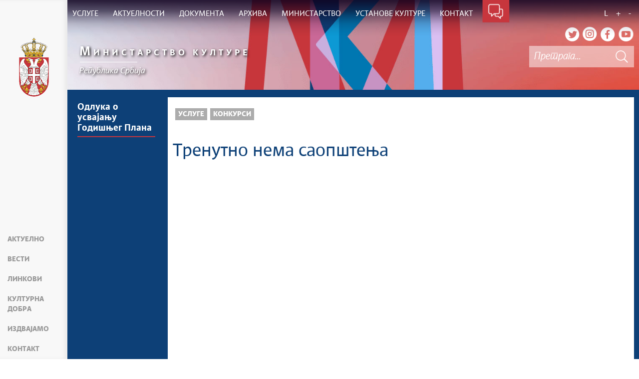

--- FILE ---
content_type: text/html; charset=UTF-8
request_url: https://kultura.gov.rs/news/news.php?id=4506&start=48
body_size: 40786
content:
<!DOCTYPE html>
<html lang="sr">
<head>
    <title>Одлука о усвајању Годишњег Плана </title>
    <meta name="keywords" content=""/>
    <meta name="description" content=""/>
    <meta name="author" content="kultura.gov.rs"/>

    <meta name="robots" content="index,follow"/>
    <meta charset="UTF-8"/>
    <meta name="viewport" content="width=device-width, initial-scale=1.0">
    <meta property="og:title" content="Одлука о усвајању Годишњег Плана "/>
    <meta property="og:type" content="website"/>
    <meta property="og:url" content="http://kultura.gov.rs/konkursi-vesti/4506"/>
    <meta property="og:image" content="http://kultura.gov.rs/img/facebook-logo.png"/>
    <meta property="og:site_name" content=""/>

    <meta property="og:description" content="0"/>

    <link rel="stylesheet" href="/css/minified.65f808e27ae32.css">

    <script src="/js/vendor/jquery-2.2.4.min.js"></script>
    <script src="/js/jquery-ui.min.js"></script>

    
    <script src="/js/bootstrap.min.js"></script>
    <script src="/js/bootstrap-table.js"></script>
    <script src="/js/bootstrap-table-filter-control.min.js"></script>
</head>

<body>
    <!--    <input type="hidden" value="--><!--" class="hash  " />-->
    <input type="hidden" value="NTNrZmdiU0l1SnVZanJYeEN6emtLT3BUOTZUQWhzT1FlUzZWeG1waUxUYz06Oho2JRoNnV+6cV33HEORu0M=" class="hash  " />
    <!--     Global site tag (gtag.js) - Google Analytics -->
<script async src="https://www.googletagmanager.com/gtag/js?id=UA-130178702-1"></script>
<script>
    window.dataLayer = window.dataLayer || [];
    function gtag(){dataLayer.push(arguments);}
    gtag('js', new Date());

    gtag('config', 'UA-172147482-1');
</script>
        <div class="page pagelang-sr">
        <header class="main-header bg-primary header-background">
            <div class="container-fluid">
                <div class="row">
                    <div class="fixed-menu">
    <div class="visible-xs visible-sm text-center">
        <button id="trigger-overlay" type="button" class="hamburger-icon">
            <span class="indent-text">Мени</span>
        </button>
    </div>
    <a href="/" class="logo" title="Почетна страна" tabindex="500">
        <picture>
            <source media="(max-width: 768px)" srcset="/img/logo_35x70-2.png">
            <source media="(max-width: 1126px)" srcset="/img/logo_50x100-2.png">
            <img src="/img/logo_60x120-2.png" alt="Министарство културе">
        </picture>
    </a>
    <ul class="list-group fixed-menu-links">
<!--        --><!--        <li class="list-group-item"><a href="--><?//= $applicationsId ?><!--" tabindex="514">--><!--</a></li>-->
<!--        -->        <li class="list-group-item"><a href="/#aktuelno" tabindex="515">Актуелно</a></li>
        <li class="list-group-item"><a href="/#vesti" tabindex="516">Вести</a></li>
        <li class="list-group-item"><a href="/#brzi-linkovi" tabindex="517">Линкови</a></li>
        <li class="list-group-item"><a href="/#kulturna_dobra" tabindex="518">Културна добра</a></li>
        <li class="list-group-item"><a href="/#izdvajamo" tabindex="517">Издвајамо</a></li>
<!--        --><!--            <li class="list-group-item"><a href="/#otvoreni-podaci" tabindex="518">--><!--</a></li>-->
<!--        --><!--        <li class="list-group-item"><a href="/#servisi" tabindex="519">--><!--</a></li>-->
        <li class="list-group-item"><a href="/#kontakt" tabindex="519">Контакт</a></li>
    </ul>
</div>

                </div>
            </div>
            <div class="bottom-header">
                <div class="container-fluid">
                    <div class="row">
                        <div class="col-md-12 col-sm-offset-0 col-sm-12 col-xs-offset-0 col-xs-12">
                            <div class="row ">
                                <div class="menu-overlay"></div>
                                <div id="mobileNav" class="mobile-overlay mobile-overlay-slidedown">

                                    <div id="mobileNavHeader">
                                        <button type="button" class="hamburger-icon mobile-overlay-close">
                                            <span class="indent-text">Мени</span>
                                        </button>

                                    </div>

                                    <div class="mobile-overlay-content">
                                        <div class="main-navigation-wrapper">
    <nav class="main-navigation">
       <ul class="list-inline hidden-sm hidden-xs">
        <li class="menu-item"><a href="#" tabindex="1" class="main-nav-links"><span>Услуге</span></a>
        <div class="col-md-12 sub-menu bg-primary" style="display: none;">
            <div class="container-fluid">
                                
                <div class="menu-wrapper" style="width:100%" >
                                    <div class="menu-column" style="width:33.333333333333%; ">
                                                <h3 data-image-id="">Конкурси</h3>
                        <ul style="width: 100%">
                                                            <li class="">
                                    <a href="/konkursi-vesti/4505" tabindex="3">Конкурси за запошљавање и Јавни позиви</a>
                                </li>
                                                                <li class="">
                                    <a href="/konkursi/30/0" tabindex="4">Конкурси подршке пројектима и програмима у области културе</a>
                                </li>
                                                                <li class="active-link">
                                    <a href="/konkursi-vesti/4506" tabindex="5">Одлука о усвајању Годишњег Плана </a>
                                </li>
                                                        </ul>
                    </div>
                                        <div class="menu-column" style="width:33.333333333333%; ">
                                                <h3 data-image-id="">Услуге</h3>
                        <ul style="width: 100%">
                                                            <li class="">
                                    <a href="/tekst/8558/republicka-administrativna-taksa.php" tabindex="7">Републичка административна такса</a>
                                </li>
                                                                <li class="">
                                    <a href="/tekst/86/izdavanje-dozvola-za-vrsenje-arheoloskih-iskopavanja-i-istrazivanja.php" tabindex="8">Издавање дозвола за вршење археолошких ископавања и истраживања</a>
                                </li>
                                                                <li class="">
                                    <a href="/tekst/92/osnivanje-fondova-promena-podataka-upisanih-u-registar-fondova-i-brisanje-iz-registra-ciji-je-osnivac-ili-suosnivac-republika-srbija-autonomna-pokrajina-odnosno-jedinica-lokalne-samouprave.php" tabindex="9">Оснивање фондова, промена података уписаних у регистар фондова и брисање из регистра, чији је оснивач или суоснивач Република Србија, аутономна покрајина, односно јединица локалне самоуправе</a>
                                </li>
                                                                <li class="">
                                    <a href="/tekst/94/saglasnost-ministarstva-kulture-za-izgradnju-i-postavljanje-spomenika-i-spomen-obelezja-na-povrsinama-javne-namene.php" tabindex="10">Сагласност Министарства културе за  изградњу и постављање споменика и спомен обележја на површинама јавне намене</a>
                                </li>
                                                                <li class="">
                                    <a href="/tekst/96/utvrdjivanje-nepokretnih-kulturnih-dobara.php" tabindex="11">Утврђивање непокретних културних добара</a>
                                </li>
                                                                <li class="">
                                    <a href="/tekst/98/utvrdjivanje-pokretnih-kulturnih-dobara-od-izuzetnog-znacaja.php" tabindex="12">Утврђивање покретних културних добара од изузетног значаја</a>
                                </li>
                                                                <li class="">
                                    <a href="/tekst/4019/dozvola-za-privremeno-iznosenje-kulturnog-dobra-u-inostranstvo.php" tabindex="13">Дозвола за привремено  изношење  културног добра у иностранство</a>
                                </li>
                                                                <li class="">
                                    <a href="/tekst/4021/dozvole-ministarstva-za-koriscenje-naziva-imena-i-lika-kulturnog-dobra-u-komercijalne-svrhe.php" tabindex="14">Дозволе Министарства за коришћење назива, имена и лика културног добра у комерцијалне сврхе</a>
                                </li>
                                                                <li class="">
                                    <a href="/tekst/4020/osnivanje-i-obavljanje-delatnosti-muzeja.php" tabindex="15">Оснивање и обављање делатности музеја</a>
                                </li>
                                                                
                            </ul>
                            <ul style='width: 100%'>
                                                                <li class="">
                                    <a href="/tekst/12577/davanje-saglasnosti-za-koriscenje-reci-muzej-u-nazivu-drugih-pravnih-lica-i-preduzetnika.php" tabindex="16">Давање сагласности за коришћење речи „Музеј“ у називу других правних лица и предузетника</a>
                                </li>
                                                        </ul>
                    </div>
                                        <div class="menu-column" style="width:33.333333333333%; ">
                                                <h3 data-image-id="">Информације од јавног значаја</h3>
                        <ul style="width: 100%">
                                                            <li class="">
                                    <a href="/tekst/35/pristup-informacijama-od-javnog-znacaja-.php" tabindex="18">Приступ информацијама од јавног значаја 
</a>
                                </li>
                                                        </ul>
                    </div>
                                    </div>
            </div>
        </div>
    </li>
        <li class="menu-item"><a href="#" tabindex="51" class="main-nav-links"><span>Актуелности</span></a>
        <div class="col-md-12 sub-menu bg-primary" style="display: none;">
            <div class="container-fluid">
                                
                <div class="menu-wrapper" style="width:100%" >
                                    <div class="menu-column" style="width:100%; ">
                                                <h3 data-image-id="">Вести</h3>
                        <ul style="width: 100%">
                                                            <li class="">
                                    <a href="/sekcija/661/aktivnosti-ministarstva-kulture.php" tabindex="53">Активности Министарства културе</a>
                                </li>
                                                                <li class="">
                                    <a href="/sekcija/363/sektor-za-zastitu-kulturnog-nasledja-i-digitalizaciju-.php" tabindex="54">Сектор за заштиту културног наслеђа и дигитализацију </a>
                                </li>
                                                                <li class="">
                                    <a href="/sekcija/602/sektor-za-medjunarodne-odnose-i-evropske-integracije-u-oblasti-kulture.php" tabindex="55">Сектор за међународне односе и европске интеграције у области културе</a>
                                </li>
                                                                <li class="">
                                    <a href="/sekcija/353/sektor-za-savremeno-stvaralastvo.php" tabindex="56">Сектор за савремено стваралаштво</a>
                                </li>
                                                        </ul>
                    </div>
                                    </div>
            </div>
        </div>
    </li>
        <li class="menu-item"><a href="#" tabindex="101" class="main-nav-links"><span>Документа</span></a>
        <div class="col-md-12 sub-menu bg-primary" style="display: none;">
            <div class="container-fluid">
                                
                <div class="menu-wrapper" style="width:100%" >
                                    <div class="menu-column" style="width:50%; ">
                                                <h3 data-image-id="">Корисна документа</h3>
                        <ul style="width: 100%">
                                                            <li class="">
                                    <a href="/tekst/38/registar-reprezentativnih-udruzenja-u-kulturi.php" tabindex="103">Регистар репрезентативних удружења у култури</a>
                                </li>
                                                                <li class="">
                                    <a href="/tekst/9414/evidencija-muzeja.php" tabindex="104">Евиденција музеја</a>
                                </li>
                                                                <li class="">
                                    <a href="/tekst/6129/strateski-prioriteti-razvoja-kulture.php" tabindex="105">Стратешки приоритети развоја културе</a>
                                </li>
                                                                <li class="">
                                    <a href="/tekst/23184/oglasna-tabla.php" tabindex="106">Огласна табла</a>
                                </li>
                                                                <li class="">
                                    <a href="/tekst/40/vodeni-zig.php" tabindex="107">Водени жиг</a>
                                </li>
                                                                <li class="">
                                    <a href="/tekst/42/vektorski-logo-ministarstva-kulture.php" tabindex="108">Векторски лого Министарства културе</a>
                                </li>
                                                        </ul>
                    </div>
                                        <div class="menu-column" style="width:50%; ">
                                                <h3 data-image-id="">Закони и акти</h3>
                        <ul style="width: 100%">
                                                            <li class="">
                                    <a href="/tekst/43/zakoni-i-uredbe.php" tabindex="110">Закони и уредбе</a>
                                </li>
                                                                <li class="">
                                    <a href="/tekst/4052/pravilnici-direktive-resenja-i-ostala-akta.php" tabindex="111">Правилници, директиве, решења и остала акта</a>
                                </li>
                                                                <li class="">
                                    <a href="/tekst/45/kolektivni-ugovor.php" tabindex="112">Kолективни уговор</a>
                                </li>
                                                                <li class="">
                                    <a href="/tekst/1892/javne-nabavke-2020-2021-2022-2023-2024-2025.php" tabindex="113">Јавне набавке 2020, 2021, 2022, 2023, 2024, 2025.</a>
                                </li>
                                                                <li class="">
                                    <a href="/tekst/49/budzet.php" tabindex="114">Буџет</a>
                                </li>
                                                                <li class="">
                                    <a href="/tekst/12184/interna-revizija-dokumenta.php" tabindex="115">Интерна ревизија - документа</a>
                                </li>
                                                                <li class="">
                                    <a href="/tekst/50/izjava-o-pribavljanju-dokumenata.php" tabindex="116">Изјава о прибављању докумената</a>
                                </li>
                                                        </ul>
                    </div>
                                    </div>
            </div>
        </div>
    </li>
        <li class="menu-item"><a href="#" tabindex="151" class="main-nav-links"><span>Архива</span></a>
        <div class="col-md-12 sub-menu bg-primary" style="display: none;">
            <div class="container-fluid">
                                
                <div class="menu-wrapper" style="width:100%" >
                                    <div class="menu-column" style="width:100%; ">
                                                <h3 data-image-id="">Архива докумената</h3>
                        <ul style="width: 100%">
                                                            <li class="">
                                    <a href="/arhiva-za-javne-nabavke/19" tabindex="153">Јавне набавке - архива</a>
                                </li>
                                                                <li class="">
                                    <a href="/tekst/20/budzet.php" tabindex="154">Буџет</a>
                                </li>
                                                                <li class="">
                                    <a href="/tekst/22/ostala-dokumenta.php" tabindex="155">Остала документа</a>
                                </li>
                                                                <li class="">
                                    <a href="/tekst/5916/javne-rasprave.php" tabindex="156">Јавне расправе</a>
                                </li>
                                                        </ul>
                    </div>
                                    </div>
            </div>
        </div>
    </li>
        <li class="menu-item"><a href="#" tabindex="201" class="main-nav-links"><span>Министарство</span></a>
        <div class="col-md-12 sub-menu bg-primary" style="display: none;">
            <div class="container-fluid">
                                
                <div class="menu-wrapper" style="width:100%" >
                                    <div class="menu-column" style="width:25%; ">
                                                <h3 data-image-id="">О Министарству</h3>
                        <ul style="width: 100%">
                                                            <li class="">
                                    <a href="/tekst/54/o-nama.php" tabindex="203">О нама</a>
                                </li>
                                                                <li class="">
                                    <a href="/tekst/3982/organizaciona-struktura.php" tabindex="204">Организациона структура</a>
                                </li>
                                                                <li class="">
                                    <a href="/tekst/6056/podaci-o-broju-zaposlenih-i-radno-angazovanih-lica-prema-nivou-kvalifikacije.php" tabindex="205">Подаци о броју запослених и радно ангажованих лица према нивоу квалификације</a>
                                </li>
                                                        </ul>
                    </div>
                                        <div class="menu-column" style="width:25%; ">
                                                <h3 data-image-id="">Наш тим</h3>
                        <ul style="width: 100%">
                                                            <li class="">
                                    <a href="/tekst/55/ministar-kulture.php" tabindex="207">Министар културе</a>
                                </li>
                                                                <li class="">
                                    <a href="/tekst/56/drzavni-sekretari.php" tabindex="208">Државни секретари</a>
                                </li>
                                                                <li class="">
                                    <a href="/tekst/57/pomocnici-ministra.php" tabindex="209">Помоћници министра</a>
                                </li>
                                                                <li class="">
                                    <a href="/tekst/58/kabinet-ministra-kulture.php" tabindex="210">Kабинет министра културе</a>
                                </li>
                                                                <li class="">
                                    <a href="/tekst/59/sekretar.php" tabindex="211">Секретар</a>
                                </li>
                                                                <li class="">
                                    <a href="/tekst/60/sekretarijat.php" tabindex="212">Секретаријат</a>
                                </li>
                                                        </ul>
                    </div>
                                        <div class="menu-column" style="width:25%; ">
                                                <h3 data-image-id="">Сектори</h3>
                        <ul style="width: 100%">
                                                            <li class="">
                                    <a href="/tekst/62/sektor-za-zastitu-kulturnog-nasledja-i-digitalizaciju-.php" tabindex="214">Сектор за заштиту културног наслеђа и дигитализацију </a>
                                </li>
                                                                <li class="">
                                    <a href="/tekst/63/sektor-za-savremeno-stvaralastvo.php" tabindex="215">Сектор за савремено стваралаштво</a>
                                </li>
                                                                <li class="">
                                    <a href="/tekst/65/sektor-za-medjunarodne-odnose-i-evropske-integracije-u-oblasti-kulture.php" tabindex="216">Сектор за међународне односе и европске интеграције у области културе</a>
                                </li>
                                                                <li class="">
                                    <a href="/tekst/6010/grupa-za-inspekcijske-poslove-.php" tabindex="217">Група за инспекцијске послове </a>
                                </li>
                                                                <li class="">
                                    <a href="/tekst/231/grupa-interne-revizije.php" tabindex="218">Група интерне ревизије</a>
                                </li>
                                                        </ul>
                    </div>
                                        <div class="menu-column" style="width:25%; ">
                                                <h3 data-image-id="">Радна тела</h3>
                        <ul style="width: 100%">
                                                            <li class="">
                                    <a href="/tekst/258/radna-tela.php" tabindex="220">Радна тела</a>
                                </li>
                                                        </ul>
                    </div>
                                    </div>
            </div>
        </div>
    </li>
        <li class="menu-item"><a href="#" tabindex="251" class="main-nav-links"><span>Установе културе</span></a>
        <div class="col-md-12 sub-menu bg-primary" style="display: none;">
            <div class="container-fluid">
                                
                <div class="menu-wrapper" style="width:100%" >
                                    <div class="menu-column" style="width:100%; ">
                                                <h3 data-image-id=""></h3>
                        <ul style="width: 100%">
                                                            <li class="">
                                    <a href="/tekst/250/ustanove-koje-se-finansiraju-iz-budzeta-republike-srbije.php" tabindex="253">Установе које се финансирају из буџета Републике Србије</a>
                                </li>
                                                        </ul>
                    </div>
                                    </div>
            </div>
        </div>
    </li>
        <li class="menu-item"><a href="#" tabindex="301" class="main-nav-links"><span>Контакт</span></a>
        <div class="col-md-12 sub-menu bg-primary" style="display: none;">
            <div class="container-fluid">
                                
                <div class="menu-wrapper" style="width:100%" >
                                    <div class="menu-column" style="width:50%; ">
                                                <h3 data-image-id="">Контакти</h3>
                        <ul style="width: 100%">
                                                            <li class="">
                                    <a href="/kontakt/180" tabindex="303">Контакт формулар</a>
                                </li>
                                                                <li class="">
                                    <a href="/kontakt-lista/213" tabindex="304">Именик Министарства културе</a>
                                </li>
                                                        </ul>
                    </div>
                                        <div class="menu-column" style="width:50%; ">
                                                <h3 data-image-id="">Прес</h3>
                        <ul style="width: 100%">
                                                            <li class="">
                                    <a href="/dogadjaji/5708" tabindex="306">Најаве и обавештења</a>
                                </li>
                                                                <li class="">
                                    <a href="/vesti/5709/saopstenja.php" tabindex="307">Саопштења</a>
                                </li>
                                                        </ul>
                    </div>
                                    </div>
            </div>
        </div>
    </li>
    </ul>
<div class="menu-item contact-info"><a href="#" tabindex="351"> <span class="indent-text">Контакт</span></a>
    <div class=" sub-menu-form bg-primary" >
         <span class="close-form">Назад</span>
        <div class="col-md-4">
            <!--<img src="../../img/communicate.png" class="pull-left"/>-->
                       <div class="big-title">
                <h1 class="white-border white-text">Будимо<span class="white-text">у контакту</span></h1>
            </div>
             
        </div>
        <div class="col-md-8">
        
<form method="POST" action="?" class="form row" id="contactForm-697e3112b70c5" name="contactForm">
    <div class="form-group col-md-5">
        <input type="hidden" name="CSRFToken" value="1152ec1d8cc9d9abaf77dd7caad123feeaf02c3d">
        <input type="text" name="contact_form_first_name" tabindex="361" class="input-text half contact_form_first_name" placeholder="Име*" title="Име" />
        <input type="text" name="contact_form_last_name" tabindex="362" class="input-text half" placeholder="Презиме*" title="Презиме" />
        <input type="text" name="contact_form_email" tabindex="363" class="input-text" placeholder="Е-пошта*" title="Е-пошта" />
        <input type="text" name="contact_form_subject_nr" tabindex="364" class="input-text" placeholder="Број предмета" title="Број предмета" />
        <p class="italic-text white-text search-white">(Ако сте нас раније контактирали истим поводом, молимо да упишете број предмета)</p>
        <div class="recaptcha" id="reid-697e3112b70c5" tabindex="365" ></div>
    </div>
    <div class="form-group col-md-7">
        <input type="text" name="contact_form_subject" tabindex="366" class="input-text" placeholder="Тема поруке*" title="Тема поруке" >
        <textarea class="textarea" maxlength="1000" name="contact_form_message" tabindex="367" placeholder="Порука*" title="Порука" ></textarea>
        <button class="red-btn submit-form" onclick="sendMail(event, this);" tabindex="368" title=" Кликните да бисте послали поруку">
            Кликните да бисте послали поруку        </button>
        <div class="btn-loader" id="loader-697e3112b70c5"></div>
    </div>
    <div class="clearfix"></div>
    <input type="hidden" name="submitted" value="1" />
</form>

        </div>
    </div>
</div>    </nav>

    <div class="header-links text-center">
        <ul class="list-inline social-links">
                            <li class="twitter"><a href="https://twitter.com/min_kulture" target="_blank" title="Twitter"><span class="indent-text">Twitter</span></a></li>
                                        <li class="instagram"><a title="Instagram" href="https://www.instagram.com/ministarstvo_kulture/" target="_blank" tabindex="400" > <span class="indent-text">Instagram</span></a></li>
                                        <li class="facebook"><a href="https://www.facebook.com/MinistarstvoKultureIInformisanja" target="_blank" title="Facebook"><span class="indent-text">Facebook</span></a></li>
                                        <li class="youtube"><a href="https://www.youtube.com/user/kulturagovrs" target="_blank" title="YouTube"><span class="indent-text">Youtube</span></a></li>
                    </ul>
        <ul class="list-inline language-links">
            <li class="language-item"><a href="#" data-lang="sr" title="Latinica" tabindex="420">L</a></li>            <li class="zoom-link"><a href="#" id="zoom" title="Повећај слова" tabindex="440">+</a></li>
            <li class="zoom-link"><a href="#" id="unzoom" title="Смањи слова" tabindex="450">-</a></li>
        </ul>
    </div>
    <div class="clearfix"></div>
</div>


                                    </div>
                                </div>
                            </div>
                        </div>
                    </div>
                </div>
            </div>
        </header>
            <div class="news">
        <div id="search">
            <div id="header">
    <div class="header-bg">
        <div class="logo-title">
            <a href="/" tabindex="455">
                <span><b>М</b>инистарство културе</span>
            </a>
            <hr/>
            <a href="/" tabindex="456" class="after-title">
                <span>Републикa Србијa</span>
            </a>
            <div class="clearfix"></div>
        </div>
        <div class="site-search-bar">
            <div class="holder">
                <div class="search-bar-error"></div>
                <form id="site-search-form" action="/faq_search.php" method="POST">
                    <input type="hidden" name="CSRFToken" value="b811002715bfe5c2c3d021ba356dc63303373c6b">
                    <input type="text" tabindex="460" placeholder="Претрага..." class="site-search-field" title="Претрага..." name="term"/>
                    <button title="Тражи" type="submit" class="site-search-submit" tabindex="462">
                        <span class="indent-text">Тражи</span>
                    </button>
                </form>
            </div>
            <div class="clearfix"></div>
        </div>
    </div>
</div>
<script src="/js/search.js"></script>
<img src="/img/ite/loader.gif" alt="" width="100" id="home-loader">

        </div>
        <div class="container-fluid blue-bg">
            <div class="row">
                <div class="col-sm-4 col-lg-2">
                        <div class="sidebar">
                        <h2 class="page-title">Одлука о усвајању Годишњег Плана </h2>
            
            </div>
  
    
     

                </div>
                <div class="col-sm-8 col-lg-10">
                    <div class="nl-wrapper white-bg">
                        <ul class="breadcrumb list-inline">
                            <li ><a href="javascript:void(0)" class="innactive_breadcrumb " tabindex='3097'>Услуге</a></li> <li class="active"><a href="javascript:void(0)" class="innactive_breadcrumb " tabindex='3098'>Конкурси</a></li>                         </ul>
                                                        <div class="printable">
                                <h2 class="col-xs-12">
                            Тренутно нема саопштења                                </h2>
                            </div>
                        <div class="clearfix"></div>
                    </div>
                </div>
            </div>
        </div>
    </div>
    <a id="goTop" title="На врх стране"></a>
<!-- FOOTER -->
<footer class="">
<div class="container-fluid">
    <div class="row">
        <div class="list-inline col-md-12">
            
            <a href="/mapa-sajta" class="site-map-btn">Мапа сајта</a>
            
            <p class="white-text copy">
                Веб презентација jе лиценциранa под условима лиценце                 <a href=" https://creativecommons.org/licenses/by-nc-nd/3.0/rs/" target="_blank">Creative Commons</a>
                Ауторство-Некомерцијално-Без прерада 3.0 Србија; Веб пројекат                <a href='https://kultura.gov.rs' >kultura.gov.rs</a>
            </p>
            <ul class="
            list-inline social-links  text-right">
                <li class="rss"><a href="/rss/?change_lang=cr" target="_blank" title="RSS"><span class="indent-text">RSS</span></a></li>
                                    <li class="twitter"><a href="https://twitter.com/min_kulture" target="_blank" title="Twitter"><span class="indent-text">Twitter</span></a></li>
                                                    <li class="instagram"><a title="Instagram" href="https://www.instagram.com/ministarstvo_kulture/" target="_blank" tabindex="400" > <span class="indent-text">Instagram</span></a></li>
                                                    <li class="facebook"><a href="https://www.facebook.com/MinistarstvoKultureIInformisanja" target="_blank" title="Facebook"><span class="indent-text">Facebook</span></a></li>
                                                    <li class="youtube"><a href="https://www.youtube.com/user/kulturagovrs" target="_blank" title="YouTube"><span class="indent-text">Youtube</span></a></li>
                            </ul>
        </div>
    </div>
</div>
</footer>

<script src="/js/minified.65f808e3d1d90.js"></script>


<script type="text/javascript">
    window.i18n = {
        global: {
            close: 'Затвори',
            archive: 'Архива',
            lang: 'sr',
            siteLang: 'cr',
            next: 'Следећи',
            prev: 'Претходни',
            more: 'Сазнајте више',
            lang: 'sr',
            siteLang: 'cr',
            pagination: {
                previous: 'Претходна страна',
                next: 'Следећа страна'
            }
        },
        contact: {
            name: 'Име',
            lastName: 'Презиме',
            email: 'Е-пошта',
            subject: 'Тема поруке',
            subject_num: 'Број предмета',
            message: 'Порука мора да садржи најмање 20 слова',
            formatName: 'Неисправан формат имена',
            formatLastName: 'Неисправан формат презимена',
            infoMessage: 'Следећа поља морају бити попуњена:',
            support: 'Област',
            institucija: 'Назив институције',
            dokument: 'Документи са отиском печата',
            org_jedinica: 'Организациона јединица',
            vreme: 'Време за употребу печата',
            type: 'Назив органа'

        },
        dodatno: {
            telefon: 'Телефон',
            sprema: 'Стручна спрема',
        },
        faqSearch: {
            more: 'Још резултата претраге',
            inpageTitle: 'Брзи одговори:',
            rating: {
                active: 'Оцените овај одговор:',
                inactive: 'Хвала, радимо на побољшању садржаја.'
            },
            validation: {
                minTermLength: 'Молимо да унесете термин за претрагу са најмање 3 карактера'
            }
        }
    };
    window.cse = {
        cx: '008707469177327387367:03qe8bfni0y',
        lang: 'lang_sr'
    }
    window.focusContext = '';
</script>

<p class="italic-text white-text search-white" id="sendMailMessage" style="display: none;"></p>
</div>
<script src='https://www.google.com/recaptcha/api.js?onload=onloadCallback&render=explicit&hl=sr' async defer></script>
<script>
var onloadCallback = function() {
    var recaptchas = document.querySelectorAll('div[class=recaptcha]');
    for( i = 0; i < recaptchas.length; i++) {
        grecaptcha.render( recaptchas[i].id, {
            'sitekey' : '6Lexk8MZAAAAAPYEFxZJWRCyJPEdXfNZB4oEoluK',
            'size': 'normal',
            'theme' : 'light'
        });
    }
    var recaptchas2 = document.querySelectorAll('div[class=recaptcha-artical]');
    for( i = 0; i < recaptchas2.length; i++) {
        grecaptcha.render( recaptchas2[i].id, {
            'sitekey' : '6Lexk8MZAAAAAPYEFxZJWRCyJPEdXfNZB4oEoluK',
            'size': 'normal',
            'theme' : 'light'
        });
    }

};
</script>

</body>
</html>

--- FILE ---
content_type: text/html; charset=utf-8
request_url: https://www.google.com/recaptcha/api2/anchor?ar=1&k=6Lexk8MZAAAAAPYEFxZJWRCyJPEdXfNZB4oEoluK&co=aHR0cHM6Ly9rdWx0dXJhLmdvdi5yczo0NDM.&hl=sr&v=N67nZn4AqZkNcbeMu4prBgzg&theme=light&size=normal&anchor-ms=20000&execute-ms=30000&cb=vl0t0ivp5p99
body_size: 49437
content:
<!DOCTYPE HTML><html dir="ltr" lang="sr"><head><meta http-equiv="Content-Type" content="text/html; charset=UTF-8">
<meta http-equiv="X-UA-Compatible" content="IE=edge">
<title>reCAPTCHA</title>
<style type="text/css">
/* cyrillic-ext */
@font-face {
  font-family: 'Roboto';
  font-style: normal;
  font-weight: 400;
  font-stretch: 100%;
  src: url(//fonts.gstatic.com/s/roboto/v48/KFO7CnqEu92Fr1ME7kSn66aGLdTylUAMa3GUBHMdazTgWw.woff2) format('woff2');
  unicode-range: U+0460-052F, U+1C80-1C8A, U+20B4, U+2DE0-2DFF, U+A640-A69F, U+FE2E-FE2F;
}
/* cyrillic */
@font-face {
  font-family: 'Roboto';
  font-style: normal;
  font-weight: 400;
  font-stretch: 100%;
  src: url(//fonts.gstatic.com/s/roboto/v48/KFO7CnqEu92Fr1ME7kSn66aGLdTylUAMa3iUBHMdazTgWw.woff2) format('woff2');
  unicode-range: U+0301, U+0400-045F, U+0490-0491, U+04B0-04B1, U+2116;
}
/* greek-ext */
@font-face {
  font-family: 'Roboto';
  font-style: normal;
  font-weight: 400;
  font-stretch: 100%;
  src: url(//fonts.gstatic.com/s/roboto/v48/KFO7CnqEu92Fr1ME7kSn66aGLdTylUAMa3CUBHMdazTgWw.woff2) format('woff2');
  unicode-range: U+1F00-1FFF;
}
/* greek */
@font-face {
  font-family: 'Roboto';
  font-style: normal;
  font-weight: 400;
  font-stretch: 100%;
  src: url(//fonts.gstatic.com/s/roboto/v48/KFO7CnqEu92Fr1ME7kSn66aGLdTylUAMa3-UBHMdazTgWw.woff2) format('woff2');
  unicode-range: U+0370-0377, U+037A-037F, U+0384-038A, U+038C, U+038E-03A1, U+03A3-03FF;
}
/* math */
@font-face {
  font-family: 'Roboto';
  font-style: normal;
  font-weight: 400;
  font-stretch: 100%;
  src: url(//fonts.gstatic.com/s/roboto/v48/KFO7CnqEu92Fr1ME7kSn66aGLdTylUAMawCUBHMdazTgWw.woff2) format('woff2');
  unicode-range: U+0302-0303, U+0305, U+0307-0308, U+0310, U+0312, U+0315, U+031A, U+0326-0327, U+032C, U+032F-0330, U+0332-0333, U+0338, U+033A, U+0346, U+034D, U+0391-03A1, U+03A3-03A9, U+03B1-03C9, U+03D1, U+03D5-03D6, U+03F0-03F1, U+03F4-03F5, U+2016-2017, U+2034-2038, U+203C, U+2040, U+2043, U+2047, U+2050, U+2057, U+205F, U+2070-2071, U+2074-208E, U+2090-209C, U+20D0-20DC, U+20E1, U+20E5-20EF, U+2100-2112, U+2114-2115, U+2117-2121, U+2123-214F, U+2190, U+2192, U+2194-21AE, U+21B0-21E5, U+21F1-21F2, U+21F4-2211, U+2213-2214, U+2216-22FF, U+2308-230B, U+2310, U+2319, U+231C-2321, U+2336-237A, U+237C, U+2395, U+239B-23B7, U+23D0, U+23DC-23E1, U+2474-2475, U+25AF, U+25B3, U+25B7, U+25BD, U+25C1, U+25CA, U+25CC, U+25FB, U+266D-266F, U+27C0-27FF, U+2900-2AFF, U+2B0E-2B11, U+2B30-2B4C, U+2BFE, U+3030, U+FF5B, U+FF5D, U+1D400-1D7FF, U+1EE00-1EEFF;
}
/* symbols */
@font-face {
  font-family: 'Roboto';
  font-style: normal;
  font-weight: 400;
  font-stretch: 100%;
  src: url(//fonts.gstatic.com/s/roboto/v48/KFO7CnqEu92Fr1ME7kSn66aGLdTylUAMaxKUBHMdazTgWw.woff2) format('woff2');
  unicode-range: U+0001-000C, U+000E-001F, U+007F-009F, U+20DD-20E0, U+20E2-20E4, U+2150-218F, U+2190, U+2192, U+2194-2199, U+21AF, U+21E6-21F0, U+21F3, U+2218-2219, U+2299, U+22C4-22C6, U+2300-243F, U+2440-244A, U+2460-24FF, U+25A0-27BF, U+2800-28FF, U+2921-2922, U+2981, U+29BF, U+29EB, U+2B00-2BFF, U+4DC0-4DFF, U+FFF9-FFFB, U+10140-1018E, U+10190-1019C, U+101A0, U+101D0-101FD, U+102E0-102FB, U+10E60-10E7E, U+1D2C0-1D2D3, U+1D2E0-1D37F, U+1F000-1F0FF, U+1F100-1F1AD, U+1F1E6-1F1FF, U+1F30D-1F30F, U+1F315, U+1F31C, U+1F31E, U+1F320-1F32C, U+1F336, U+1F378, U+1F37D, U+1F382, U+1F393-1F39F, U+1F3A7-1F3A8, U+1F3AC-1F3AF, U+1F3C2, U+1F3C4-1F3C6, U+1F3CA-1F3CE, U+1F3D4-1F3E0, U+1F3ED, U+1F3F1-1F3F3, U+1F3F5-1F3F7, U+1F408, U+1F415, U+1F41F, U+1F426, U+1F43F, U+1F441-1F442, U+1F444, U+1F446-1F449, U+1F44C-1F44E, U+1F453, U+1F46A, U+1F47D, U+1F4A3, U+1F4B0, U+1F4B3, U+1F4B9, U+1F4BB, U+1F4BF, U+1F4C8-1F4CB, U+1F4D6, U+1F4DA, U+1F4DF, U+1F4E3-1F4E6, U+1F4EA-1F4ED, U+1F4F7, U+1F4F9-1F4FB, U+1F4FD-1F4FE, U+1F503, U+1F507-1F50B, U+1F50D, U+1F512-1F513, U+1F53E-1F54A, U+1F54F-1F5FA, U+1F610, U+1F650-1F67F, U+1F687, U+1F68D, U+1F691, U+1F694, U+1F698, U+1F6AD, U+1F6B2, U+1F6B9-1F6BA, U+1F6BC, U+1F6C6-1F6CF, U+1F6D3-1F6D7, U+1F6E0-1F6EA, U+1F6F0-1F6F3, U+1F6F7-1F6FC, U+1F700-1F7FF, U+1F800-1F80B, U+1F810-1F847, U+1F850-1F859, U+1F860-1F887, U+1F890-1F8AD, U+1F8B0-1F8BB, U+1F8C0-1F8C1, U+1F900-1F90B, U+1F93B, U+1F946, U+1F984, U+1F996, U+1F9E9, U+1FA00-1FA6F, U+1FA70-1FA7C, U+1FA80-1FA89, U+1FA8F-1FAC6, U+1FACE-1FADC, U+1FADF-1FAE9, U+1FAF0-1FAF8, U+1FB00-1FBFF;
}
/* vietnamese */
@font-face {
  font-family: 'Roboto';
  font-style: normal;
  font-weight: 400;
  font-stretch: 100%;
  src: url(//fonts.gstatic.com/s/roboto/v48/KFO7CnqEu92Fr1ME7kSn66aGLdTylUAMa3OUBHMdazTgWw.woff2) format('woff2');
  unicode-range: U+0102-0103, U+0110-0111, U+0128-0129, U+0168-0169, U+01A0-01A1, U+01AF-01B0, U+0300-0301, U+0303-0304, U+0308-0309, U+0323, U+0329, U+1EA0-1EF9, U+20AB;
}
/* latin-ext */
@font-face {
  font-family: 'Roboto';
  font-style: normal;
  font-weight: 400;
  font-stretch: 100%;
  src: url(//fonts.gstatic.com/s/roboto/v48/KFO7CnqEu92Fr1ME7kSn66aGLdTylUAMa3KUBHMdazTgWw.woff2) format('woff2');
  unicode-range: U+0100-02BA, U+02BD-02C5, U+02C7-02CC, U+02CE-02D7, U+02DD-02FF, U+0304, U+0308, U+0329, U+1D00-1DBF, U+1E00-1E9F, U+1EF2-1EFF, U+2020, U+20A0-20AB, U+20AD-20C0, U+2113, U+2C60-2C7F, U+A720-A7FF;
}
/* latin */
@font-face {
  font-family: 'Roboto';
  font-style: normal;
  font-weight: 400;
  font-stretch: 100%;
  src: url(//fonts.gstatic.com/s/roboto/v48/KFO7CnqEu92Fr1ME7kSn66aGLdTylUAMa3yUBHMdazQ.woff2) format('woff2');
  unicode-range: U+0000-00FF, U+0131, U+0152-0153, U+02BB-02BC, U+02C6, U+02DA, U+02DC, U+0304, U+0308, U+0329, U+2000-206F, U+20AC, U+2122, U+2191, U+2193, U+2212, U+2215, U+FEFF, U+FFFD;
}
/* cyrillic-ext */
@font-face {
  font-family: 'Roboto';
  font-style: normal;
  font-weight: 500;
  font-stretch: 100%;
  src: url(//fonts.gstatic.com/s/roboto/v48/KFO7CnqEu92Fr1ME7kSn66aGLdTylUAMa3GUBHMdazTgWw.woff2) format('woff2');
  unicode-range: U+0460-052F, U+1C80-1C8A, U+20B4, U+2DE0-2DFF, U+A640-A69F, U+FE2E-FE2F;
}
/* cyrillic */
@font-face {
  font-family: 'Roboto';
  font-style: normal;
  font-weight: 500;
  font-stretch: 100%;
  src: url(//fonts.gstatic.com/s/roboto/v48/KFO7CnqEu92Fr1ME7kSn66aGLdTylUAMa3iUBHMdazTgWw.woff2) format('woff2');
  unicode-range: U+0301, U+0400-045F, U+0490-0491, U+04B0-04B1, U+2116;
}
/* greek-ext */
@font-face {
  font-family: 'Roboto';
  font-style: normal;
  font-weight: 500;
  font-stretch: 100%;
  src: url(//fonts.gstatic.com/s/roboto/v48/KFO7CnqEu92Fr1ME7kSn66aGLdTylUAMa3CUBHMdazTgWw.woff2) format('woff2');
  unicode-range: U+1F00-1FFF;
}
/* greek */
@font-face {
  font-family: 'Roboto';
  font-style: normal;
  font-weight: 500;
  font-stretch: 100%;
  src: url(//fonts.gstatic.com/s/roboto/v48/KFO7CnqEu92Fr1ME7kSn66aGLdTylUAMa3-UBHMdazTgWw.woff2) format('woff2');
  unicode-range: U+0370-0377, U+037A-037F, U+0384-038A, U+038C, U+038E-03A1, U+03A3-03FF;
}
/* math */
@font-face {
  font-family: 'Roboto';
  font-style: normal;
  font-weight: 500;
  font-stretch: 100%;
  src: url(//fonts.gstatic.com/s/roboto/v48/KFO7CnqEu92Fr1ME7kSn66aGLdTylUAMawCUBHMdazTgWw.woff2) format('woff2');
  unicode-range: U+0302-0303, U+0305, U+0307-0308, U+0310, U+0312, U+0315, U+031A, U+0326-0327, U+032C, U+032F-0330, U+0332-0333, U+0338, U+033A, U+0346, U+034D, U+0391-03A1, U+03A3-03A9, U+03B1-03C9, U+03D1, U+03D5-03D6, U+03F0-03F1, U+03F4-03F5, U+2016-2017, U+2034-2038, U+203C, U+2040, U+2043, U+2047, U+2050, U+2057, U+205F, U+2070-2071, U+2074-208E, U+2090-209C, U+20D0-20DC, U+20E1, U+20E5-20EF, U+2100-2112, U+2114-2115, U+2117-2121, U+2123-214F, U+2190, U+2192, U+2194-21AE, U+21B0-21E5, U+21F1-21F2, U+21F4-2211, U+2213-2214, U+2216-22FF, U+2308-230B, U+2310, U+2319, U+231C-2321, U+2336-237A, U+237C, U+2395, U+239B-23B7, U+23D0, U+23DC-23E1, U+2474-2475, U+25AF, U+25B3, U+25B7, U+25BD, U+25C1, U+25CA, U+25CC, U+25FB, U+266D-266F, U+27C0-27FF, U+2900-2AFF, U+2B0E-2B11, U+2B30-2B4C, U+2BFE, U+3030, U+FF5B, U+FF5D, U+1D400-1D7FF, U+1EE00-1EEFF;
}
/* symbols */
@font-face {
  font-family: 'Roboto';
  font-style: normal;
  font-weight: 500;
  font-stretch: 100%;
  src: url(//fonts.gstatic.com/s/roboto/v48/KFO7CnqEu92Fr1ME7kSn66aGLdTylUAMaxKUBHMdazTgWw.woff2) format('woff2');
  unicode-range: U+0001-000C, U+000E-001F, U+007F-009F, U+20DD-20E0, U+20E2-20E4, U+2150-218F, U+2190, U+2192, U+2194-2199, U+21AF, U+21E6-21F0, U+21F3, U+2218-2219, U+2299, U+22C4-22C6, U+2300-243F, U+2440-244A, U+2460-24FF, U+25A0-27BF, U+2800-28FF, U+2921-2922, U+2981, U+29BF, U+29EB, U+2B00-2BFF, U+4DC0-4DFF, U+FFF9-FFFB, U+10140-1018E, U+10190-1019C, U+101A0, U+101D0-101FD, U+102E0-102FB, U+10E60-10E7E, U+1D2C0-1D2D3, U+1D2E0-1D37F, U+1F000-1F0FF, U+1F100-1F1AD, U+1F1E6-1F1FF, U+1F30D-1F30F, U+1F315, U+1F31C, U+1F31E, U+1F320-1F32C, U+1F336, U+1F378, U+1F37D, U+1F382, U+1F393-1F39F, U+1F3A7-1F3A8, U+1F3AC-1F3AF, U+1F3C2, U+1F3C4-1F3C6, U+1F3CA-1F3CE, U+1F3D4-1F3E0, U+1F3ED, U+1F3F1-1F3F3, U+1F3F5-1F3F7, U+1F408, U+1F415, U+1F41F, U+1F426, U+1F43F, U+1F441-1F442, U+1F444, U+1F446-1F449, U+1F44C-1F44E, U+1F453, U+1F46A, U+1F47D, U+1F4A3, U+1F4B0, U+1F4B3, U+1F4B9, U+1F4BB, U+1F4BF, U+1F4C8-1F4CB, U+1F4D6, U+1F4DA, U+1F4DF, U+1F4E3-1F4E6, U+1F4EA-1F4ED, U+1F4F7, U+1F4F9-1F4FB, U+1F4FD-1F4FE, U+1F503, U+1F507-1F50B, U+1F50D, U+1F512-1F513, U+1F53E-1F54A, U+1F54F-1F5FA, U+1F610, U+1F650-1F67F, U+1F687, U+1F68D, U+1F691, U+1F694, U+1F698, U+1F6AD, U+1F6B2, U+1F6B9-1F6BA, U+1F6BC, U+1F6C6-1F6CF, U+1F6D3-1F6D7, U+1F6E0-1F6EA, U+1F6F0-1F6F3, U+1F6F7-1F6FC, U+1F700-1F7FF, U+1F800-1F80B, U+1F810-1F847, U+1F850-1F859, U+1F860-1F887, U+1F890-1F8AD, U+1F8B0-1F8BB, U+1F8C0-1F8C1, U+1F900-1F90B, U+1F93B, U+1F946, U+1F984, U+1F996, U+1F9E9, U+1FA00-1FA6F, U+1FA70-1FA7C, U+1FA80-1FA89, U+1FA8F-1FAC6, U+1FACE-1FADC, U+1FADF-1FAE9, U+1FAF0-1FAF8, U+1FB00-1FBFF;
}
/* vietnamese */
@font-face {
  font-family: 'Roboto';
  font-style: normal;
  font-weight: 500;
  font-stretch: 100%;
  src: url(//fonts.gstatic.com/s/roboto/v48/KFO7CnqEu92Fr1ME7kSn66aGLdTylUAMa3OUBHMdazTgWw.woff2) format('woff2');
  unicode-range: U+0102-0103, U+0110-0111, U+0128-0129, U+0168-0169, U+01A0-01A1, U+01AF-01B0, U+0300-0301, U+0303-0304, U+0308-0309, U+0323, U+0329, U+1EA0-1EF9, U+20AB;
}
/* latin-ext */
@font-face {
  font-family: 'Roboto';
  font-style: normal;
  font-weight: 500;
  font-stretch: 100%;
  src: url(//fonts.gstatic.com/s/roboto/v48/KFO7CnqEu92Fr1ME7kSn66aGLdTylUAMa3KUBHMdazTgWw.woff2) format('woff2');
  unicode-range: U+0100-02BA, U+02BD-02C5, U+02C7-02CC, U+02CE-02D7, U+02DD-02FF, U+0304, U+0308, U+0329, U+1D00-1DBF, U+1E00-1E9F, U+1EF2-1EFF, U+2020, U+20A0-20AB, U+20AD-20C0, U+2113, U+2C60-2C7F, U+A720-A7FF;
}
/* latin */
@font-face {
  font-family: 'Roboto';
  font-style: normal;
  font-weight: 500;
  font-stretch: 100%;
  src: url(//fonts.gstatic.com/s/roboto/v48/KFO7CnqEu92Fr1ME7kSn66aGLdTylUAMa3yUBHMdazQ.woff2) format('woff2');
  unicode-range: U+0000-00FF, U+0131, U+0152-0153, U+02BB-02BC, U+02C6, U+02DA, U+02DC, U+0304, U+0308, U+0329, U+2000-206F, U+20AC, U+2122, U+2191, U+2193, U+2212, U+2215, U+FEFF, U+FFFD;
}
/* cyrillic-ext */
@font-face {
  font-family: 'Roboto';
  font-style: normal;
  font-weight: 900;
  font-stretch: 100%;
  src: url(//fonts.gstatic.com/s/roboto/v48/KFO7CnqEu92Fr1ME7kSn66aGLdTylUAMa3GUBHMdazTgWw.woff2) format('woff2');
  unicode-range: U+0460-052F, U+1C80-1C8A, U+20B4, U+2DE0-2DFF, U+A640-A69F, U+FE2E-FE2F;
}
/* cyrillic */
@font-face {
  font-family: 'Roboto';
  font-style: normal;
  font-weight: 900;
  font-stretch: 100%;
  src: url(//fonts.gstatic.com/s/roboto/v48/KFO7CnqEu92Fr1ME7kSn66aGLdTylUAMa3iUBHMdazTgWw.woff2) format('woff2');
  unicode-range: U+0301, U+0400-045F, U+0490-0491, U+04B0-04B1, U+2116;
}
/* greek-ext */
@font-face {
  font-family: 'Roboto';
  font-style: normal;
  font-weight: 900;
  font-stretch: 100%;
  src: url(//fonts.gstatic.com/s/roboto/v48/KFO7CnqEu92Fr1ME7kSn66aGLdTylUAMa3CUBHMdazTgWw.woff2) format('woff2');
  unicode-range: U+1F00-1FFF;
}
/* greek */
@font-face {
  font-family: 'Roboto';
  font-style: normal;
  font-weight: 900;
  font-stretch: 100%;
  src: url(//fonts.gstatic.com/s/roboto/v48/KFO7CnqEu92Fr1ME7kSn66aGLdTylUAMa3-UBHMdazTgWw.woff2) format('woff2');
  unicode-range: U+0370-0377, U+037A-037F, U+0384-038A, U+038C, U+038E-03A1, U+03A3-03FF;
}
/* math */
@font-face {
  font-family: 'Roboto';
  font-style: normal;
  font-weight: 900;
  font-stretch: 100%;
  src: url(//fonts.gstatic.com/s/roboto/v48/KFO7CnqEu92Fr1ME7kSn66aGLdTylUAMawCUBHMdazTgWw.woff2) format('woff2');
  unicode-range: U+0302-0303, U+0305, U+0307-0308, U+0310, U+0312, U+0315, U+031A, U+0326-0327, U+032C, U+032F-0330, U+0332-0333, U+0338, U+033A, U+0346, U+034D, U+0391-03A1, U+03A3-03A9, U+03B1-03C9, U+03D1, U+03D5-03D6, U+03F0-03F1, U+03F4-03F5, U+2016-2017, U+2034-2038, U+203C, U+2040, U+2043, U+2047, U+2050, U+2057, U+205F, U+2070-2071, U+2074-208E, U+2090-209C, U+20D0-20DC, U+20E1, U+20E5-20EF, U+2100-2112, U+2114-2115, U+2117-2121, U+2123-214F, U+2190, U+2192, U+2194-21AE, U+21B0-21E5, U+21F1-21F2, U+21F4-2211, U+2213-2214, U+2216-22FF, U+2308-230B, U+2310, U+2319, U+231C-2321, U+2336-237A, U+237C, U+2395, U+239B-23B7, U+23D0, U+23DC-23E1, U+2474-2475, U+25AF, U+25B3, U+25B7, U+25BD, U+25C1, U+25CA, U+25CC, U+25FB, U+266D-266F, U+27C0-27FF, U+2900-2AFF, U+2B0E-2B11, U+2B30-2B4C, U+2BFE, U+3030, U+FF5B, U+FF5D, U+1D400-1D7FF, U+1EE00-1EEFF;
}
/* symbols */
@font-face {
  font-family: 'Roboto';
  font-style: normal;
  font-weight: 900;
  font-stretch: 100%;
  src: url(//fonts.gstatic.com/s/roboto/v48/KFO7CnqEu92Fr1ME7kSn66aGLdTylUAMaxKUBHMdazTgWw.woff2) format('woff2');
  unicode-range: U+0001-000C, U+000E-001F, U+007F-009F, U+20DD-20E0, U+20E2-20E4, U+2150-218F, U+2190, U+2192, U+2194-2199, U+21AF, U+21E6-21F0, U+21F3, U+2218-2219, U+2299, U+22C4-22C6, U+2300-243F, U+2440-244A, U+2460-24FF, U+25A0-27BF, U+2800-28FF, U+2921-2922, U+2981, U+29BF, U+29EB, U+2B00-2BFF, U+4DC0-4DFF, U+FFF9-FFFB, U+10140-1018E, U+10190-1019C, U+101A0, U+101D0-101FD, U+102E0-102FB, U+10E60-10E7E, U+1D2C0-1D2D3, U+1D2E0-1D37F, U+1F000-1F0FF, U+1F100-1F1AD, U+1F1E6-1F1FF, U+1F30D-1F30F, U+1F315, U+1F31C, U+1F31E, U+1F320-1F32C, U+1F336, U+1F378, U+1F37D, U+1F382, U+1F393-1F39F, U+1F3A7-1F3A8, U+1F3AC-1F3AF, U+1F3C2, U+1F3C4-1F3C6, U+1F3CA-1F3CE, U+1F3D4-1F3E0, U+1F3ED, U+1F3F1-1F3F3, U+1F3F5-1F3F7, U+1F408, U+1F415, U+1F41F, U+1F426, U+1F43F, U+1F441-1F442, U+1F444, U+1F446-1F449, U+1F44C-1F44E, U+1F453, U+1F46A, U+1F47D, U+1F4A3, U+1F4B0, U+1F4B3, U+1F4B9, U+1F4BB, U+1F4BF, U+1F4C8-1F4CB, U+1F4D6, U+1F4DA, U+1F4DF, U+1F4E3-1F4E6, U+1F4EA-1F4ED, U+1F4F7, U+1F4F9-1F4FB, U+1F4FD-1F4FE, U+1F503, U+1F507-1F50B, U+1F50D, U+1F512-1F513, U+1F53E-1F54A, U+1F54F-1F5FA, U+1F610, U+1F650-1F67F, U+1F687, U+1F68D, U+1F691, U+1F694, U+1F698, U+1F6AD, U+1F6B2, U+1F6B9-1F6BA, U+1F6BC, U+1F6C6-1F6CF, U+1F6D3-1F6D7, U+1F6E0-1F6EA, U+1F6F0-1F6F3, U+1F6F7-1F6FC, U+1F700-1F7FF, U+1F800-1F80B, U+1F810-1F847, U+1F850-1F859, U+1F860-1F887, U+1F890-1F8AD, U+1F8B0-1F8BB, U+1F8C0-1F8C1, U+1F900-1F90B, U+1F93B, U+1F946, U+1F984, U+1F996, U+1F9E9, U+1FA00-1FA6F, U+1FA70-1FA7C, U+1FA80-1FA89, U+1FA8F-1FAC6, U+1FACE-1FADC, U+1FADF-1FAE9, U+1FAF0-1FAF8, U+1FB00-1FBFF;
}
/* vietnamese */
@font-face {
  font-family: 'Roboto';
  font-style: normal;
  font-weight: 900;
  font-stretch: 100%;
  src: url(//fonts.gstatic.com/s/roboto/v48/KFO7CnqEu92Fr1ME7kSn66aGLdTylUAMa3OUBHMdazTgWw.woff2) format('woff2');
  unicode-range: U+0102-0103, U+0110-0111, U+0128-0129, U+0168-0169, U+01A0-01A1, U+01AF-01B0, U+0300-0301, U+0303-0304, U+0308-0309, U+0323, U+0329, U+1EA0-1EF9, U+20AB;
}
/* latin-ext */
@font-face {
  font-family: 'Roboto';
  font-style: normal;
  font-weight: 900;
  font-stretch: 100%;
  src: url(//fonts.gstatic.com/s/roboto/v48/KFO7CnqEu92Fr1ME7kSn66aGLdTylUAMa3KUBHMdazTgWw.woff2) format('woff2');
  unicode-range: U+0100-02BA, U+02BD-02C5, U+02C7-02CC, U+02CE-02D7, U+02DD-02FF, U+0304, U+0308, U+0329, U+1D00-1DBF, U+1E00-1E9F, U+1EF2-1EFF, U+2020, U+20A0-20AB, U+20AD-20C0, U+2113, U+2C60-2C7F, U+A720-A7FF;
}
/* latin */
@font-face {
  font-family: 'Roboto';
  font-style: normal;
  font-weight: 900;
  font-stretch: 100%;
  src: url(//fonts.gstatic.com/s/roboto/v48/KFO7CnqEu92Fr1ME7kSn66aGLdTylUAMa3yUBHMdazQ.woff2) format('woff2');
  unicode-range: U+0000-00FF, U+0131, U+0152-0153, U+02BB-02BC, U+02C6, U+02DA, U+02DC, U+0304, U+0308, U+0329, U+2000-206F, U+20AC, U+2122, U+2191, U+2193, U+2212, U+2215, U+FEFF, U+FFFD;
}

</style>
<link rel="stylesheet" type="text/css" href="https://www.gstatic.com/recaptcha/releases/N67nZn4AqZkNcbeMu4prBgzg/styles__ltr.css">
<script nonce="CzovzQ0LdMEAoFNJA9WjQg" type="text/javascript">window['__recaptcha_api'] = 'https://www.google.com/recaptcha/api2/';</script>
<script type="text/javascript" src="https://www.gstatic.com/recaptcha/releases/N67nZn4AqZkNcbeMu4prBgzg/recaptcha__sr.js" nonce="CzovzQ0LdMEAoFNJA9WjQg">
      
    </script></head>
<body><div id="rc-anchor-alert" class="rc-anchor-alert"></div>
<input type="hidden" id="recaptcha-token" value="[base64]">
<script type="text/javascript" nonce="CzovzQ0LdMEAoFNJA9WjQg">
      recaptcha.anchor.Main.init("[\x22ainput\x22,[\x22bgdata\x22,\x22\x22,\[base64]/[base64]/[base64]/[base64]/[base64]/UltsKytdPUU6KEU8MjA0OD9SW2wrK109RT4+NnwxOTI6KChFJjY0NTEyKT09NTUyOTYmJk0rMTxjLmxlbmd0aCYmKGMuY2hhckNvZGVBdChNKzEpJjY0NTEyKT09NTYzMjA/[base64]/[base64]/[base64]/[base64]/[base64]/[base64]/[base64]\x22,\[base64]\x22,\[base64]/Cr8OZwrHDsj8POMOZw69DfHc3wqjCmcKawrfDisOmw6zClcOxw5fDu8KFXlZvwqnCmRBBPAXDgcOeHsOtw73DvcOiw6tCw7DCvMK8wrXCgcKNDkHCqTd/w6nCqWbComHDiMOsw7EtS8KRWsKQAEjClDI7w5HCm8Odwq5jw6vDosKqwoDDvkQqNcOAwofChcKow51eYcO4U0rCiMO+IwHDv8KWf8K0WUdwUFdAw54YY3pUa8OjfsK/w7fCrsKVw5YGX8KLQcKCOSJfGcK2w4zDuVTDu0HCvkvChGpgP8KaZsOew61zw40pwrtBICnCusKaaQfDuMK6asKuw7t1w7htCsKOw4HCvsO1wozDigHDqMK2w5LCscKLSH/CuEU3asODwq3DisKvwpBWCRg3HibCqSlFwo3Ck0wpw6nCqsOhw7HClsOYwqPDu3PDrsO2w4HDjnHCu2DCjsKTADJHwr9tRVDCuMOuw7nCmkfDinvDqsO9MC5Twr0Yw5YzXC4rYWoqVBVDBcKVGcOjBMKCworCpyHCr8OGw6FQVidtK2fCh20sw6/Ch8O0w7TCnWdjwoTDhQRmw4TCvBBqw7MaesKawqVDBMKqw7sJQToZw6XDkHR6OEMxcsKow7peQDAGIsKRRSbDg8KlM0XCs8KLI8O7OFDDv8Kcw6V2K8Kjw7RmwrjDhGxpw63CqWbDhkrCp8KYw5fChih4BMO5w6oUez/CmcKuB2I7w5MePMO7UTNfZsOkwo1JcMK3w4/DpHvCscKuwo0Qw712HcOOw5AsQ2MmUz91w5QyciPDjHA9w7zDoMKHWWIxYsKOF8K+GjdFwrTCqWJrVBlMD8KVwrnDuio0wqJKw6p7FG/[base64]/[base64]/DjcOwKi/DlEPDlcOecFPCn8OwWcKewovDl8Oowp/CscKOwqRFw6ALwpFyw7rDonvCnWbDhmXDs8KzwoHDjxhYwp56X8KLEsKkSsOfwrXCocKLT8OjwrFrPVprJMKbKMKSw7Y2wo53S8KNwogzIwB0w6hZYMO7wqk6w5PDgVBhTUHDp8OWw77Ci8OzMwbCssOew4Qewpcdw4hmJcO2MGF3JcODRcK1WMOwNj/CrkcUw6HDsQMHw6R8wrYbw7DCjHM8d8O2wqzDuGAMwo7CqWrCq8KQLm3Dh8OhP21+fWoLXsKiwrTDg0XCi8ODw7/[base64]/DlDjCqi/CtsKcw4jClcKlacKCwrDCgkrDnMKdUcKCWXk0DH43O8KRw57CswwdwqDCgVbCqyzDnAVrw6fDjsKdw7JdOXUkw77CpV/DnMKUKUMyw4tyb8KGw7E1wqxxwofDj0/DjBBfw5UhwrE2w4rDhcO4w7HDh8KGw4l9OcKRw4zCiCDDhMOEVGDCoG7Cm8OPHUTCvcO+eHXCpMOewpA7KHkFwrPDgmgzT8ODDMOHw4PCkWzClcKAdcOHwr3DuCFTKQfCvQXDjsK4wpt3wo7CscOAwr3DmSvDnsKvw7rCuTg4wovCgifDtcKPOzEbLwjDscO5XB/[base64]/CsnNjworCiGTDtUXDmMKHfjAdw7bCiyjDnDHDisKOw4/CoMKzw5hUwoN9NTLDiWNLw4XCjsKGIsK1woXCksKNwrgILMOmEMKIwrlsw70JbQY3SB/DuMOWw7fDliPCt0jDnWbDqT0McFE+aSnCjsKJQGodw4HCi8KNwpN9LsOJwq1QSyrCunEvw5fCrsOUw53DrHAFa0zCrChkw6oULcOzw4LCvifDg8KPw40vw6tPw6l1w7Qowo3DkMOFw7rCmMO6JcKDw6Nvw4nDpSgEU8KgGcKxw4/[base64]/ClcOUasOkPRvDrcO5wph6w7wAwqvDuFzDmA5aw64BbA7DoTwoNMKXwrHDtV45wq7Cm8OVcR8fw7fDosOWw73DlsO8VzRYwpkkwobCixhibD/DoDnCtsOowoPCsgJZG8OeD8OywrzDpU3CmGTCosKEPl4jw4lCTzDDg8OLUMK+w5TDj03DpcK+w7wiHEd8w4PDnsKlwo0jwobDtE/DmHTChG01wrXDn8Kmw6/Cl8KUw4DChHcEw7QxfMKQHGvCp2bDq0Qfw50hJ2IvL8KywplQPW4cfVDDtwLCjsKIEcKDYELCkDAtw71vw4bCtn9Fw70QRxPClsOEw7N3w7/Cp8OnYlxBwovDrMKEwq9RBsO7w6h0woHDosKWwpx+w4YQw7rCv8OWVS/[base64]/w5AaYcOqZcOEwqHDuEvCnyZZKsKowpTClwUSesKONMOaTFgBw7fDlcO7FR/DuMKEw4g1YTHDmcKQw6hPX8KMUxfDjXxxwpY2wr/DhsOZe8OfwqTCpMKDwp3DpGs0w6DDlMK4KhfDhsOQwoRmAsK1LR8SCMK5R8Oaw6LDt0slPMKMQMOMw5/ChjHCn8OTOMOjJBzDkcKOIcKVw6s1e3sTScOEYMOqw53Ct8K3wqhcUMK0UcOuw7VJw6zDpcKtHWrDpQw7wpRBJ2p9w4rDkz/Dq8OlMEdkwqUFEhLDq8O0wrrCmcOTwovCncK/wozDvypDwp7CtS7Cj8Ozw5k8TS3DmMOEwoPCicKOwpBmw5jDhzwrDWbDvzPCimAlSlzDpScdwqPDoRYGP8OvHFplKcKBwpvDpsKZw6nDnmcRR8KwJcOrJsOWw7MjNMOaKsOmwqDCkWrCkcOJwpZywp7CsHszLX7Cr8O/wpZmSWsZw75zw50NVsKxw7jCvmQOw5IdLxDDlsO/[base64]/DjsO0MH51MMKsw7kyw6BoTQR+aMOvwrNaDkBcHhM0wosDRcOSw64PwqwQw6zDp8Kmwpp7JsKkc1XDv8Oow5/[base64]/CRHDlMOOw6bDg8O2wp7DkcKtwrAFDsKAw5TDhMO4VhPCtcKtUcOpw7Q/wrPDo8KIw65bK8O1ZcKBwp4UwqjCjsKNSFrCpcKRw5bDrWsBwqMDb8KFwqE/XU/CmcK0QkZewpfDgnNIwo/[base64]/DjsOow6PDj8Kzw7/CgcKZI8KEZR4BZnjDjcKkw6QuMMOww6vCrUHCqcOEw4nCrMOQw6nDusKfw4vCq8KCw5Q2wo9ewrXCqcOcf3LDjcOFMzxew7swLwANw7TDuVrCuWDDqcOewpQ4VGvCoSpRw6/CsVDDlMKBccK7UMKAVRrCjcKqf3nDnVAfRcKZDsO4w5sRwp1HLA0gwohrw50YYcOEE8KvwqloNMOywpjCg8O8P1RHw45PwrDDnmlEw4rCrsKbEjLDoMK1w7o5ecORKcK+woHDqcOXGMOUaQlSw4RtecKQZsK0w5vChllnwqRFIxR/wp/[base64]/DssKrwq/Dhkw5w7QEw7gUNUE3eSZMwrjDinXCkXzCmy/CuDHDsnzDqSvDqMOww6UCLHvDhW9tJsOFwpoZwr/DqMK/wqA0wr8UPMKdNMKMwrRlC8KewqbCssK0w6xjw7wuw7c4wrpQG8O0w4BFECzCpWAyw5XCtDvChcO0wqk/[base64]/XcKww6PDs8O8w7gYGh/DocOLSsODwqzDrCPDsCcNwrcYwop1wqgRC8ODZcKew78lXEvDp3HCr1LCucK5UzlgEhQCw7TDsEVFIcKew4IAwrgewpnDsULDrMKuAMKEQMKpHMOewox/[base64]/CqMKOwptuw5EPw47CrEctw4IECXBiwrLDu8KhwqXComfDlztHdcO/BMK4wpHDtMODw5kxOVljeUU1asOZVcKuGsOXTnTCsMKSQcKaNsKDwpTDtw/ClkQbclwyw7bDkcOVCSzCh8KkamLClsK4Rx/DghbDmVTDtg7DocKjw489w5TDjVppVXLDjMOZdMKuwrFIbErCpcK0GBsjwp44DTwCE0Ubw7/[base64]/ecK9woFkMl7CjMKEf8KdUsKlY0UCwqQcw60WQcOgwrXCicOJwqEuV8KmNjIdw7RIw4DCknTDmsKlw7AKw6HDgsKdJcKcK8K0Y1JLwopocBvDhcKtX3sQw5/DpcOWQsOVfyLChyvDviUBVcO1VsOrV8K9OcONYsKSDMK6w4bDkRvDtHjDsMK0T3zDv3HCpcK8UcK1wr3Do8KFw6Row5/[base64]/CjVfDisKdw59Sc8KRw441A8KDV8KYwogKD8KDw6PDicOSZS/Cql/DiUB2woELShFOOh7Dj1HClsOaIztvw6Ecwo11w5/DuMKUwpMaWsKJw7R5wokawrfCvBrDlVjCmsKNw5DDr3/CgcOawpDCizHCusOuVsO8Ez7CgDjCrVXDqMKIBHZcw5HDkcOXw6hecC9BwpHDn2DDgsKhWRLCvcOSw6LChsKywo3CrMKdwrgXwqPDs2XCmzjCg1nDv8KCMA/DgMKBN8O+CsOUDEtNw77CnlvCmicKw5nCkMOawr1OP8KMCzFtLMKYw5U8wpvCm8ONBsKRZUlgw77DnT7DqHYydxzDlsOfw41EwoFOw6zChDPCpsK6PMOuw7F7PsKmWsO3w6fCpFJgMsKZSGrCnCPDkz0PRMK0w4jDsVgsdcKYw7tPJsKDHBbCpsKwCsKpSMO/[base64]/[base64]/DrHLDjwTDgcOOYmFlEnUDS8KxwrrDhFdzOUQyw4jCpcONMsOuw7U8bcOnHUsvIBXCiMKkDTrCoWF6DcKMw7zCgsOoPsKIAcOrBQDDtMOEwrvDgzzDrkhIZsKDw7zDmMO/w75/w4Ygw4fConzDlAwpCsOWwo/CkMKGNx8uZ8Otw5VDwonDqmbCgMKnSWcvw5Qlw6o8TMKbECMSesO/bsOgw7jCqEdqwqwFwqXDqkwiwqgdw4jDmsK1RMKvw7LDixtkwq9lCCs4w4HDvMK5w63DvsODWxLDjjnClsKnRBs4LFPDosKwAcOkej1tPAQ4M2XDlsKOEGUhUU9QwoDCuynDrsKawolaw7DCkxsYwo0Aw5NQQU/[base64]/[base64]/[base64]/w40gwrTCvMKcw4rCgsK4w74XdMOrw79rd8OnZ3x2aG7CjC/[base64]/Cs8KRwpDDuCvCp3AID8OMwoDDlMOTSMKewqBqwozDu8OGwqFfwqhJw5pocsKiwqhxeMKEwo1Jw541VsK1w4E0w6DDvH8CwqHDn8KWLmzCkSU9ECbCpcKzPsOXw6/DrsO1wo9VKjXDkMOFw5nCi8KMcMK8I3jCtmlXw4t0w47DjcKzwrvCvMKufcKDw65XwpAlwpHCrMO4Sl0rZHpGwpRSwrkfw6vChcKtw53DkybDhW/[base64]/[base64]/CnsO/TmwxR3h7DMKVSMKrBQzCqkAAdcK8HsOPM15+w4zDv8KcccO2w6ttUU7Dikl9UUTDhcOzw4bDgSTCkSnDvUXCvMORJh0yesOXVgdFw40YwpvCncOPIcKRFsKOIWV+wpTCpDMqF8KUw4bCusKpKMKxw77DhMOSYV08IMOGMMO3woXCmHbDoMKBcE/CssOIbQXClsOYVx53wolewrYhwoLCogvDt8Ojw7FseMOKScOrG8K5ecOZEsO3XcK9BcKSwqoNwrQ7wpY4wqxGRMK/fl3ClsKyezR8bSc1HsOjacK3TsKNwqkXW3zCmS/CkXfDo8K/w4IlfD7DisKJwoDCo8OUwrnCu8O+w4Nfe8OAN08rwoTCt8OnRhHCq2JqcMKwH0DDkMKqwqVNPcKewqVUw77Dm8O4FxQ7w5nCv8KgIVc0w5TDgQ/Di1LDj8OeBMO2JXcSw5jDlh3DiT7DpBxCw7J7GsOzwpnDvjVrwoVlwqgpacO5wrgnBQLDghHDlMK0wrpeNsK0wpYZwrZVwrtVwqpfwp1yw6nCq8K7M0nCrVBxw5scwp/[base64]/IMK3w6k2wrZjw57CmQTDjcO8XSHCt8KQan7DncO5fH1+FcOIYsKFwrTCj8ONw53DoEYsD1HDksKiwr86wrjDmF/DpcK7w6zDpMOQwqY3w7vDq8KbRjrDkQVhCHvDhiNDw6xzE3/DmWTCgMKeZQ/DusKkwqw3PiB/J8OJKcKxw7XDrsKfworCpFReUUDCsMKnFsKSwolERU3Cg8KfwobDrhw/[base64]/DvTFxWcK0w6TDvw/[base64]/w4nCggvCg8OSHMO1w7bDgcOkwrvCrRBLw6bDgC0ow5rCpsOywqHCtmQ9wpbCg3/DssK1AMKuwoPCnxJGw6JTJWLCo8Kzw7hfwoRhWzYhw4XDun5Swr5RwrDDrzQJPStiw6Yawq7CkX0Pw5pXw7LDknPDmsOeSMKow4bDkcKtdcO7w6sDYcKOwr0qwoYxw5XDssO5L1wpwovCmsO/w4Uzw4fCuVvDncOKSznDrEEywrfClsONwq9Kw798OcKsPjUqNEpyesOYQcKEw6g9bT7CpcOIVHHCvsOJwqrDisK8w5UgT8KjJsODD8OoSmAgw4I3Oj3CosOWw6gow5wHQRdVwpvDlT/DrMOjwpJdwoB5HcOCPsKsw5AswqsIwrfDhk3DtsKyAzFMwojDrBPCokzCo3fDp3/[base64]/JsKrKTJNalrCnMKTw7wJwr3DuC7DnMKuQMKww7gyRcKZw4jCo8OYZCjDlwfCh8K/aMOCw6HDsxjChAYbHMOSC8KXwprDtRLDscK1wr7CvsKswqsGXzjCssKCMkg5LcKPwokVw6QWw7LCpVxewpQMwqvCjTIBaCYWO1TCo8OCIsKZcjpQwqJsNMOVwpEJTsKswr4Bw6/DiiY7ecKHGFB4JcOeQHPCkTTCu8K9dSrDpCYqwr1+ASg5w6fDhxTClHBNEgoow4vDkSlkwq1kwqlVw61mBcKWw6XDsFzDmMKMw4XCq8OHw4dQZMO3wqwzw7IAw4UEOcO4IMOow77Du8KYw7HDmUzDscO/[base64]/Cu23DvcKdOsOsFcKcw5ZYJcKjW8O1wpYhwroeJwUWRsOvZCzClsOlwoDCucKYw7DChcK2ZMKCfMKRQ8O1EsOSw5FrwpzClQ3DrmluQ0zCrsKSPB/DqDQnZWPDl3ckwogSOcK+UErDvxxkwrsJwr/Cuh3DksK7w7Z5wqgOw54FYT/DsMOQw5wdW0V/w4DCoTDDucOmL8O3X8OxwrfCpitQNSdmchHCqFbDjyfDqBTDp1MpPTU+d8KMDj7ChmjCh0bDlsKuw7PDhMOUK8KjwoI2PcOjN8ODw47Cm13ClghJEMObwpkWGCZtGWVUHcOoQHPDi8OBw7IRw6F9wpRrJynDiQXCjsO0w6jCtxwyw7fCmlZ/w6vCjCnDryJ9FGbDqMOTw7fCt8Kcw71mw4/[base64]/DscOeD8KOwp/[base64]/[base64]/ED5RKWHCimTCpsOpw5jCpW7CkcO1PsK2w7wkw4fDhcOTw658NMO/B8OIw7vCqTdCMQXChgLDu3XCm8K/KMOtIwcfw4YzDnfCtsOFG8OGw60nwokzw6wGwpLDhcKUwrbDkFkJEVPDpcOswqrDi8OvwqHDpgBDwpZxw7HDgn/CpcOxWMK9woHDr8KsXMKqfXsqBcOZwpPDlRHDqsOzXMKQw7lcwo0zwpbDpMO2w6/DvHfCnsO4EsKVwqjDosKsb8KAw7oKw7oMw7FoLsO3wotQwq4pME3CrEDDoMONdcOPw5TDiG/Cvi51dmvCpcOKw6fDoMKAw5nDgcKNwoPDvALDm3sZwokXw4DDrMKywqXDs8OfwoTCkFLDrcOCLgxgbzdHw57Dty7Ck8KfcsO/N8OIw5LCiMOwJcKnw4TDhk3DisOCd8O5MwrDm3IewqJ5w4V/UMK0wpjCkjoewqFiPDFqwqrCtG3DpMKUW8Orw73DsicKCiPDgGdMbFLDu1p/w7wSQMOAwqxvZ8KfwpoTwp0VM8KBK8Khw5HDucKLwrMtLmrDj0TCnk4iWVoww4ESw5fCkMKUw6ItR8O5w6HCkR3CqxnDiWvCncKYwqdGw7zDm8OnQcOiaMKbwp4kwqUhEDfDrcO0wr/DlsOWHUbDr8O7wpLDhCs9w5c3w40lw6dxB01Zw6bDqsOSZghwwpxNfScDF8KNT8OlwowRdm7Dg8O4PifCmSIVcMO1HC7DisO6RMK6CzggYBHDkMOmbyIfw7/CvAnDi8OKIwLCv8KGDmhhw4pcwpABw7cEw4c3W8OsNlnDssKXIcOKGmpHwrLDuCnCi8OFw7Npw5IJVsOqw6k+wqVew7nDoMOgw74cKFFLw7HDtcOgdsK/[base64]/[base64]/DjD7DikVKesKYw5nDlsKJwo3DsA7DqsOjw5/[base64]/CjDwmw73DhyY9WBcQZl5tUztLwqEgWcKrH8K0NxLDinPCtMKmw5Qubh3DmR1lwpfDoMKjw4TDs8KAw73DpsOIwrEiw7XCvDrCv8KWVcOZwqdHw5JDw4dVGMOVbWXDvw5aw5/CrMOAaUPCp1xgwrkMBMOTw6zDjmvCgcOdd0DDisOhXWLDosOeJhfCqTbDuCQMMMKNw64Cw7PDk3/CpcKTw7/DocKeSsKewoVKwovDhsOywrRgw6XCtsKrYcOrw7IwfMK/IwxCwqTCvcK4wqAqTHTDpVvCshAzUhpowpLCscOjwofCqMKSVcKUw5XDjVcVN8Kmw6l3woLCmsOpeBHCuMKqw4HChCU0w5TCh0p0w586OsO6w7kjAcOic8KaNMOZfMOLw5jDgxLCssOsck8TMgLDkcOCTMKWF3s/YBgnw6RpwoIzXMOCw4cBSRRcP8OPHMOdw5DDvw3CvsOJwrzDsSvDmyvDgsK/[base64]/D8OOw4EJw6hCwqgDJErDvFXCmAbCnsOyA2NNEjnCmkAGwpMYTirCoMKlYCwAHcOrw6tLw5fCkETCssKlw7Zvw5HDpMOuwo1oD8OUw5FTwrXDucKtUEDCo2nDm8OiwpI7CS/[base64]/DlyTDuFXDinPDm1gaw55HBAjCqWvCncKZw4NSKSnDgMK9NTApwpfDoMKlw7zDmhdJSMKkwqRWw7kbJMOxKsOMGsOpwpwWaMOGK8KEdsOXwqDCoMKQRSssdQNyKg5pwrhow6/ChMKva8OcagXDm8KcfkY+e8OABcOLw6/Cq8KpcTZQw4rCnCvDi0fCjMOuw5vDtzZjw4kmKTbCtTjDgcKQwo5kLCAACR/[base64]/wqhlwqHCpjIFcxx7ScKpWsKgeEXDncOGw49oGx48w5TCjcK2b8KZAkjCqMOPQ3xywp0sE8KpG8KVwrgJw7Z4PMObwr0qwpUnwo/Cg8OiKGlaGsOVbmrChW/ClsKwwoJ6wqQ/wqsdw6jDocO/w7/CnCPDlSfDscK8YMKyFghaZGvDnhnDpMKVEVtbYiwIJmrCsGlSdEkpw6TCjMKeA8KLBRInw63DhGXDuTzCn8Ogwq/Cu04xOMKuwrNUZsKbb1DCnlDCncOcwqBxwq7CtW7CjsOxGVUNw6zCm8OtecKeQ8OCwo/Dm1HCl0srVkrCnsOpwqXDpcK7HXrCi8OuwpXCrGEERnDCqcOYG8KnEEjDpcOTXMOUNUTDqcOEIcKXRyPDgMKjK8KZw5xzw5ZUwqTDtMOJFcKEw495w6VVfmrCmcOwbMKmwp/ClsODwqVNw77CkMO9XWQIw5nDpcOCwod1w73DucKpw4kxwp7CqGbDniZxETN1wowTwovCplPCpxTCnXtpSVUiRMOmE8Ojw7vCli7CtC/CosOBImwIUcOWVCs/wpUfUS4Hwps/w47DusKTw7PDpMKCcBdIw4rChcOCw61jEcK0OAjCs8OYw7cEwoIHbGTDhMO0B2FBLjjCqw3CuR9tw543woBFIcOKwo0jTsObw5wTLcO2w4saF2MZMwRRwozCg1FMLi3CkkQpXcKSfHFxIWBcIjM/AsOBw6DCi8K8wrJ8w58MQMKCG8Ozw7hUwp3CnMK5EjwYSgTDrsOEw55NbcO2wp3CvWVsw67DuBnCi8KJCMKqw6NnI1I0My5QwpZFYjrDncKXPMOZdsKCTcKHwrPDhsOmLFhLSxzCoMOUEy/ChHrDoTcbw7gZN8Odwp17wpnCnnxUw5LDm8KtwqlcB8K0wonDg1/DocKQw79AGzE2wp/Ck8OCwp/[base64]/[base64]/DtmlWw7YuecKzHcKGI0TCv8ORwpvDhcOfwq/Dl8KCWsOoYMO+w55TwrnDu8OFwq4BwofDvcOIC3rCtkouwozDkRXCgUbCosKRwpA/woLCvWzCkSVGEsOvw7XCgMOtHRrCiMO0wrsVw4/Cjz3ChMO/Q8OzwrbDvMKpwrEwWMOoN8OWw6XDhgrCqcOwwo/CqlfDuRQyf8OAacOWW8Kjw7g3wqjDsgUYOsOPwpbCgnkuSMOOwqfDg8OwIcKfw5/DusOGw5lRSm1YwrIrNcKww7zDkDQcwpPDqGHCnR3DiMK0w6w3R8KVwpwICjlLw6XDgCtnT0FMXsKvfcOFdQbCpn/Cp1IPWTMyw5rCsCQJHcKHIMOrSi7CknIZPMOMwrMbTsO/[base64]/ClMOqw73CusKFwp8xIMObZ8Oowpk8w5PDvW5TUyBzNcK0WGPCn8OYejpUw4jCj8ODw7ZxIQPCjhnCnsOhf8OnNCXCmRodw45qFCLDrMOID8OJG2N8ZsKEGW5XwrRow5HCnMORTRXDunxLw4HCscOvwrUvw6rDksOYwr3CrGDDkQcUwo/[base64]/DjsOiQcONWcO2ecKVw67CpsODwoUFw4ByQF7ChEJ+VFNMw6BmZMKuwp9VwqbDgAdEIMOSIAB4fcOEwqrDjhlKwp1nBHvDiTTCsyLCoDXDvMK8UMKZwrYkNRRrw4M+w5BewoIhalTCuMORbCTDvRhYJMK/w6fCnzl7R1vCgSHDh8KmwrQ6w44gDjo5U8KdwoBXw51Kw596TQVGfcKvwqNfwrLChMOTL8KJfl58VMONPRF6UxzDicOdFcOgM8OUe8Kiw4zClcKLw6o9w5gNw6LCky5jekE4wrbDjsKhwrhkw7MsXlwLw5LDuFfDjsKxeR/CrcKuw4vCuS/[base64]/Cs1EnwrYaw7l7w6/CiMOcKGnClcKbwqzDvxvDgsKKw5PDnsKtA8KHw7nDrGcsNMOBwotfJlBSwp/[base64]/CucKLwrV+wqTDmSzDh8Ohwptew6/DlcKPHcK3eMOjMRTCtzUvw7HDscOVwrfDqcOOEsOPdykywpNdJhzDkcObwpxjw57DqE3DunXCocOOfsO/w7Ecw45adk3Crl3Drz9HbzDCmVPDmMK4NBrDnQV8w6HCu8OvwqPCnmdNw6FBKGHChixVw7rDg8OMDMOaSA8TDWrClCTCjcOnwonDlcOLwqvCp8Ozwo0hwrDDoMOhXB4lwqNowr/CtVDDrMOhw65eGMOyw7EaIMKYw4ULw4MlLg7Do8KhDMOEUMOFw6jDvcOyw6Z2cH94w4/DjWRCElrCrsOBADtWwrzDkMK4wrw7SMOGM2NiHsKcGcKhw7nCjsKpXMKJwo/DtMKpcMKPIcOkZC1dw4kbYz8ZcsOMIAVUcwLCs8KUw7oLf2F1O8Kcw4HCgickDRBCD8KJw5HCn8K2wojDmsKpKMOBw4HDgcK3C1PCrsOkw47Co8KAwp9WfcOmwprCrW/[base64]/DlMK1w7fDp2/Dt1DDuGI9woTCm2rDtMOhWcO5aiBZFX/ClMKNwoRowqlAw7tJwo/DsMKLSsOxaMKmwqQhbRZfCMOaZW5rwp5eBF0lw50Zwqo0SAcFVylfwr3DiAvDgHTDhsOrwpkWw7zCsxrDrMOyUCvDk3p0w6PCiDdPYDHDiSZQw6XDpHMWwpDCp8Ofw6jDph3Cj2/[base64]/DjhokJDjDtQZ6EsKHw6k6OnrCgsO5CsOWwofCiMKswqnCqcKdwpNBwolAwrXCtCQtOVYvJ8KywoROw41xwq4swqnCgcOoMcKsHsOkVnF9Vnc+wrZjD8KxKsOoasOEw5cBw4Qxw6nCvkoIS8Oiw4TCm8OhwroBw67Cmg7DicOTGMKYAlw9fX/CuMOqw4TDkcKbwonChmfDnSo1wq4ZV8KSwp/DiBbCpsK8RsKHfDzDrcOQXm9+wqTDlMKeHFTCmTVjwrXDmUR/HV9nRFhIwok+IjQdw5PCkiBRd3/Dqw3CrsOywoZjw6jDksOHQMOZwqM+wojCgzdswqjDrkXCnQ9Yw4pYw7cSasK+dMKJfsKPwps7w6HCmHsnwr/Di0cQw7oDw7weL8OAw4dcYsKvcsKywpRLI8OFJ0zCqFnCl8KYw4lmG8O1wp/CnCLDnMK0W8OFEsKawo80FCZzwr1rwrDCrsO9wrZUw6t4GHgDYTzCisK1YcK9wr7DqsKQw5Ffw7gBIMKbREnCgsKWwpzCjMOMwpBGB8KUCGrCtcKlwoXCun52e8ODHC7DlCXCsMOYJjgbw5AZScKqwojCh2QoOXB3wqPCkwXDjMKPw6jCuD/CvcOqJC3Ct302w7QHwqjCq0jDtMO/[base64]/CtMK/E8OmSw1awop2f0VTwowswoPCkRnDsS7CncKbwr/DgcKbeG/DhcKSVHhVw6XCpD5XwqwgHjZAw4vCgsO4w6rDlMOlY8Kfwq/[base64]/[base64]/DmsONUcOnwq/Cj3rCvVJMwozDpsKMw4rDr1DDs8O2wpHCucOGOMK6PMK9fMKBwo/[base64]/[base64]/IsKSwq88w5HClsKNw5HCkcKPBCMtwrvCn8OeCHQ6w5TDmVccdMKKAHFkWGvDsMOXw6rCq8OuTcO3HmIjwp18WRbCnsKpeFTCtMK+NMKga3LCssK3LB8vGMO9bE7ChcOSQsK/w73CiA0Jwr/[base64]/w47DlcOvPXEYw6rDv0LCnMO/OUrDlMKhwovCkMOBwrPDjyDCmMK/w5TDmDELCVRRTXpOVcKIYEhDTiIgdwXCpi/CnXdOw6HDkQkXH8O/w7g9woHCsl/DrQ7DuMKFwpllLlEAS8OODjLDnsOVJC3DpsOaw41gwrMkPMOcwohjecOTci5jYMObwpvCsh9Xw7XCmT3Cum/[base64]/w43Cs1kzwpcMw4M8w5ciTsOEa8K2w68PfcO5w7AtTDMJwqkkMxhpw7ZEfMOFwpnDjwDDi8K5wrvCpjnCrR/[base64]/DhcKiwrnDqAzDh00ne1hjH3kOwpDDokHDriXDkcO8KjTDlwbDs1TCjRLCicKSwqQDw5lHX0UGwpnCg1E0wpvDoMOXwoTDuQEBw6jDjF8gdElXw6FKRsKewr3CtW3DkWrDgMOFw4c4woNIdcOAw7jCugwvw6J/DgIdwrQbLVMPY1orwoJGTcODI8KtGygpGsKXQAjCnkHDkxXChcK5wofChcKBwoI9wpEaU8Koc8OMMnchwrBvw71FPBHDq8K4InNVwqnDvmXCnznCiUPCkBbDlMO0w4RywoEMw6BjTi/CtXrDpW/DoMOXXjwGacOWeWEgYk/DviAeNDPDjFQZB8O8wq0sHyY5dDPDlMK3N2RawpzDkibDm8KSw7I/Ai3DisKLPyzDqGVFfsOEEUkOwprCi3DDvMKowpF2wqQpC8OfX0bDq8Kswo9lRVPDr8KIcxfDq8KSQsK1woPCgxkXwpzCoUNywrYiC8OmCk7CnX3DvBTCocK/[base64]/[base64]/[base64]/[base64]/CrMOgwr8Two7CtcOQNcKFwqDDiMKkwrF0KcKdw5/Di0fDgUrDj3rChR3DpcKyXMOdwoPCn8OHwq/Du8KCw4jDhUnDusO5CcOoWCDCv8OTfsKqw6wML1F0OsKjRsOgKFEcKFnCn8KTwoHCssKpw5o+wphYGiHDmHjDvG/[base64]/Do8OceCHCicO6ccOiZ0ocRzDDoBJowqEewqTDtQLDtDQHwrrDrcK2b8KIbsKawqzDrcOgw6F8I8KQccK5ES/DsArDjh4ECnnDs8OVwq0VYVR/w6TDqy4LfSfDhE4eLMKuaVdZwoDChi7Cu3ksw6NuwrUKHCjCi8KkB04pODtDw4/[base64]/DuCoAwo/DrcOAw5Q2w7QuNSLDssOJacOQw6ojIcKkw6JWaQ3DlcOpZMOFZcOnYjHCv0DCmBjDgUPCvcOgKsKgK8ODLFTDpnrDjAzDisOkwoXCtsOAw7gCVcK+wq0YGVzDpQzCkjjClFbDpFZpLEfCksOHw5fDocOOwq/Cv3MpbVTClwB2XcK4wqXCtsKLwqzDvzfDmQ9bdVUJKVF+XVnDpVXCl8KFw4HCk8KnEMOxwqXDosOVJVXDkHPDkWPDksOPL8KfwovDvsKlw73DosKgBRZOwqVPwr7Dn0wkwo/Cu8OVw60nw6BMw4PCv8KpfirDk3TCosKEw4UAwrImRcKqwobCiUvDscKHw7jCm8ObJQHDjcOIwqPDlQfDtMOBY0/[base64]/PMKqQUDDpSokfQXCr8KZLsK/[base64]/Fi3CosOAG8K9G0IRWnBpawTCl0JIw4fCpjPDgDbCncOzJ8OBbkckLz3DocKmwop8WHnDnMKmwqXDjsKowpknHMOsw4AVQcO8acOsWMO3w4HDksKSLinCgDVBTk0zwqR8NsOnXntZLsOpw4/ClcKPwpokGMKIw5rDinUowprDpcO9w7/Dp8K0wrx/w7/ClAnDlBLCv8K3wrfCsMOgw4rCkMOtwojDkcK1R2BLMsKrw5ICwoMYVU/CpnrCpsKWwrHDp8ONLsKyw4DCgsO/L0IlUSU3TsKzY8Kfw4HCkm7CvEJQwpPCr8OEw67Dr3LCpgLDkEPDsUnCvlAjw4Yqwp1dw6hZwpTDvDUyw5INw7DCs8OSccKUw5ddLcKnw67CiDrCoE5eFFlbC8KcRnDCgMKkwpFgXC/CrMKdLcOsOTJywogATnRgGUA0wqRZTmojw7gPw55UcsOww5JxIsOYwprCvGhWfcKWwrPCsMO6b8OnZMO0aQ7DlMKswrY1w4tXwrpcScK+\x22],null,[\x22conf\x22,null,\x226Lexk8MZAAAAAPYEFxZJWRCyJPEdXfNZB4oEoluK\x22,0,null,null,null,0,[21,125,63,73,95,87,41,43,42,83,102,105,109,121],[7059694,113],0,null,null,null,null,0,null,0,null,700,1,null,0,\[base64]/76lBhmnigkZhAoZnOKMAhnM8xEZ\x22,0,0,null,null,1,null,0,1,null,null,null,0],\x22https://kultura.gov.rs:443\x22,null,[1,1,1],null,null,null,0,3600,[\x22https://www.google.com/intl/sr/policies/privacy/\x22,\x22https://www.google.com/intl/sr/policies/terms/\x22],\x22CjfJq14Yt9JGihoxV/tAMADSM8ebmWTFGDLjw1aG2io\\u003d\x22,0,0,null,1,1769881382161,0,0,[12,209,235],null,[166,83,57,19],\x22RC-Ujsqa0tCQWC6uw\x22,null,null,null,null,null,\x220dAFcWeA60wmTVwLkEyqll8XHWFLM8gJCmr3bph0bqfYwQVm9ZrqIQO_BrcZB3KMZ9YU9IkdWEeyzoqBjQZ0saTDXhni8XbwkDFg\x22,1769964181965]");
    </script></body></html>

--- FILE ---
content_type: application/javascript
request_url: https://kultura.gov.rs/js/search.js
body_size: 7599
content:
$(document).ready(function() {

var showSearchResultsInPage = false;
var search_cache = {};
var custom_search_total_cache = {};
var lang = window.i18n.global.siteLang;

var triggerCustomSearch = function(term, startIndex) {
    var custom_search_data = {
        q: term,
        cx: window.cse.cx,
        key: window.cse.key,
        hl: window.i18n.global.lang,
        lr: window.cse.lang,
        safe: "high",
        num: 10,
        start: startIndex
    };
    $.getJSON('https://www.googleapis.com/customsearch/v1', custom_search_data, function(data, status, xhr) {
        custom_search_total_cache[term] = data.searchInformation.totalResults;
        if (showSearchResultsInPage) {
            renderCustomSearchResults(data, term);
        }
    });
};

function showError(element, locate) {
    var position = element.height();
    var infoUrl = window.location.origin + "/img/error_tooltip.png";
    var pos = position + 14;
    element.css(locate, "-"+pos+"px").fadeIn(200);
    $('.change_lang').click(function(e){
        e.preventDefault();
        var lang = window.i18n.global.siteLang;
        var currentLang = $(this).data('lang');
        $.get('/scripts/setlang.php?change_lang='+$(this).data('lang'), function(data){
            if((currentLang !== 'en' && lang !== 'en')) {

                if(window.location.search.indexOf("change_lang") == 1 || window.location.search.indexOf("faq_search") == 1 ){
                    location.replace(window.location.origin);
                } else {
                    location.reload();
                }
            } else {
                window.location = '/';
            }
        })
    });
}

function emptyField(field) {
    var errorMsg = field.parent().prev(".search-bar-error");
    var locate;
    if(field.hasClass("site-search-field")){
        locate = "bottom";
    } else {
        locate = "top";
    }
    errorMsg.addClass("empty");
    if (field.val().trim().length < 3) {
        errorMsg.css('top', 'auto');
        if (lang === 'cr') {
            errorMsg.html("<p>Молимо унесите појам за претрагу</p>");
        }
        else if (lang === 'sr') {
            errorMsg.html("<p>Molimo unesite pojam za pretragu</p>");
        }
        else {
            errorMsg.html("<p>Please enter search term</p>");
        }

        showError(errorMsg,locate);

        return false;
    } else {
        errorMsg.removeClass("empty");
        errorMsg.fadeOut(100).html("");
        return true;
    }
}

var renderCustomSearchResults = function(data, term) {
    renderCustomSearchPagination(data, term);
};

var renderCustomSearchPagination = function(data, term) {
    $('#cse-pagination').hide().html('');
    
    var total = data.searchInformation.totalResults;
    var perPage = data.queries.request[0].count;
    var totalPages = Math.ceil(total / perPage);
    var currentIndex = data.queries.request[0].startIndex;
    var currentPage = Math.ceil(currentIndex / perPage);
    var hasPrevious = currentPage > 1;
    var hasNext = currentPage < totalPages;
    var firstNavPage = Math.max(1, currentPage - 4);
    var lastNavPage = Math.min(totalPages, currentPage + 4);

    var pagination = '<ul class="pagination list-inline">';
    if (hasPrevious) {
        pagination += '<li class="prev-li"><a href="#" data-term="' + term + '" data-start-index="' + (currentIndex - perPage) + '" aria-label="' + window.i18n.global.pagination.previous + '"><span class="left-arr"></span></a></li>';
    }
    for (var i = firstNavPage; i <= lastNavPage; i++) {
        pagination += '<li';
        if (i == currentPage) {
            pagination += ' class="active"';
        }
        pagination += '><a href="#" data-term="' + term + '" data-start-index="' + ((i - 1) * perPage + 1) + '">' + i + '</a></li>';
    }
    if (hasNext) {
        pagination += '<li class="next-li"><a href="#" data-term="' + term + '" data-start-index="' + (currentIndex + perPage) + '" aria-label="' + window.i18n.global.pagination.next + '"><span class="right-arr"></span></a></li>';
    }
    pagination += '</ul><br/>';

    $('#cse-pagination').append($(pagination));
    $('#cse-pagination').show();
};

// $(document).ready(function() {

    $('.search-field, .site-search-field').keyup(function () {
        var search_input = $(this).val();
        var lang = window.i18n.global.siteLang;
        var isLatin = /^[a-zA-Z0-9$@$šđžčćŠĐŽČĆ!"\]{`}<>|\\@\[()%:~=\-*';?&#^-_.,\/ +]+$/;
        var isCyrilic = /^[\u0400-\u04FF !{`}\[@\]$<>|\\"()%=\-*';:~?&#^-_.,\/ +]+$/;
        var errorMsg = $(this).parent().prev(".search-bar-error");
        var locate = "top";
        if($(this)[0].className == "site-search-field") {
            locate = "bottom";
            errorMsg.addClass("bottomInfo");
        }

        if(search_input.length >= 3) {
            errorMsg.removeClass("empty");
        }

        if( search_input.length > 0 && !errorMsg.hasClass("empty")) {
            if(lang === 'en') {
                if(!isLatin.test(search_input)) {
                    errorMsg.html("<p>Check if you are typing in English, or switch to <a  class='change_lang' href='#' data-lang='cr'>Serbian version of the website</a>.</p>");
                    showError(errorMsg, locate);
                } else {
                    if(!errorMsg.hasClass("empty") && errorMsg.is(":visible")) {
                        errorMsg.fadeOut(100).html("");
                    }
                }
            } else {

                if (!isLatin.test(search_input) && lang === 'sr') {
                    errorMsg.html("<p>Molimo Vas, promenite pismo kojim kucate ili se prebacite na <a href='#' class='change_lang' data-lang='cr'>ćiriličnu verziju sajta</a>.</p>");
                    showError(errorMsg, locate);
                }
                else if (!isCyrilic.test(search_input) && lang === 'cr') {
                    errorMsg.html("<p>Молимо Вас, промените писмо којим куцате или се пребаците на <a href='#' class='change_lang' data-lang='sr'>латиничну верзију сајта</a>.</p>");
                    showError(errorMsg, locate);
                }
                else {
                    if (!errorMsg.hasClass("empty") && errorMsg.is(":visible")) {
                        errorMsg.fadeOut(100).html("");
                    }
                }
            }




        }
        else {

            emptyField($(this));
            if(!errorMsg.hasClass("empty") && errorMsg.is(":visible")) {
                errorMsg.fadeOut(100).html("");
            }
        }
    });


    // trigger seach on magnifier icon click
    $('#search-form, #site-search-form').on('submit', function () {
        result = emptyField($('input.site-search-field'));
        return result;
    });

    //Trigger search on dropdown change
    $('#search-groups-dropdown').on('change', function(){
        this.form.submit();
    });
    // $(' #search-btn, .site-search-submit').on('click', function () {
    //     if ($('input.site-search-field').val().trim().length < 3) {
    //         alert(window.i18n.faqSearch.validation.minTermLength);
    //         return false;
    //     } else {
    //         return true;
    //     }
    // });

    $('.input.search-field').focus(function(e){
            // trigger seach on enter key press
        $(document).keypress(function(e) {
            if (window.focusContext != 'contact' && e.which == 13) {
                e.preventDefault();
            }
        });
    });

});   

--- FILE ---
content_type: application/javascript
request_url: https://kultura.gov.rs/js/bootstrap-table-filter-control.min.js
body_size: 33850
content:
/**
 * bootstrap-table - An extended table to integration with some of the most widely used CSS frameworks. (Supports Bootstrap, Semantic UI, Bulma, Material Design, Foundation)
 *
 * @version v1.15.2
 * @homepage https://bootstrap-table.com
 * @author wenzhixin <wenzhixin2010@gmail.com> (http://wenzhixin.net.cn/)
 * @license MIT
 */

(function(e,t){"object"==typeof exports&&"undefined"!=typeof module?t(require("jquery")):"function"==typeof define&&define.amd?define(["jquery"],t):(e=e||self,t(e.jQuery))})(this,function(e){'use strict';var h=Math.max,g=Math.min,C=Math.floor;function t(e,t){return t={exports:{}},e(t,t.exports),t.exports}function o(e){return o="function"==typeof Symbol&&"symbol"==typeof Symbol.iterator?function(e){return typeof e}:function(e){return e&&"function"==typeof Symbol&&e.constructor===Symbol&&e!==Symbol.prototype?"symbol":typeof e},o(e)}function l(e,t){if(!(e instanceof t))throw new TypeError("Cannot call a class as a function")}function n(e,t){for(var o,l=0;l<t.length;l++)o=t[l],o.enumerable=o.enumerable||!1,o.configurable=!0,"value"in o&&(o.writable=!0),Object.defineProperty(e,o.key,o)}function r(e,t,o){return t&&n(e.prototype,t),o&&n(e,o),e}function a(e,t){if("function"!=typeof t&&null!==t)throw new TypeError("Super expression must either be null or a function");e.prototype=Object.create(t&&t.prototype,{constructor:{value:e,writable:!0,configurable:!0}}),t&&s(e,t)}function i(e){return i=Object.setPrototypeOf?Object.getPrototypeOf:function(e){return e.__proto__||Object.getPrototypeOf(e)},i(e)}function s(e,t){return s=Object.setPrototypeOf||function(e,t){return e.__proto__=t,e},s(e,t)}function c(e){if(void 0===e)throw new ReferenceError("this hasn't been initialised - super() hasn't been called");return e}function d(e,t){return t&&("object"==typeof t||"function"==typeof t)?t:c(e)}function u(e,t){for(;!Object.prototype.hasOwnProperty.call(e,t)&&(e=i(e),null!==e););return e}function p(e,t,o){return p="undefined"!=typeof Reflect&&Reflect.get?Reflect.get:function(e,t,o){var l=u(e,t);if(l){var n=Object.getOwnPropertyDescriptor(l,t);return n.get?n.get.call(o):n.value}},p(e,t,o||e)}e=e&&e.hasOwnProperty("default")?e["default"]:e;var y,m,b,S="undefined"==typeof globalThis?"undefined"==typeof window?"undefined"==typeof global?"undefined"==typeof self?{}:self:global:window:globalThis,T="object",O=function(e){return e&&e.Math==Math&&e},v=O(typeof globalThis==T&&globalThis)||O(typeof window==T&&window)||O(typeof self==T&&self)||O(typeof S==T&&S)||Function("return this")(),x=function(e){try{return!!e()}catch(e){return!0}},k=!x(function(){return 7!=Object.defineProperty({},"a",{get:function(){return 7}}).a}),E={}.propertyIsEnumerable,P=Object.getOwnPropertyDescriptor,D=P&&!E.call({1:2},1),L=D?function(e){var t=P(this,e);return!!t&&t.enumerable}:E,f={f:L},I=function(e,t){return{enumerable:!(1&e),configurable:!(2&e),writable:!(4&e),value:t}},A={}.toString,w=function(e){return A.call(e).slice(8,-1)},j="".split,M=x(function(){return!Object("z").propertyIsEnumerable(0)})?function(e){return"String"==w(e)?j.call(e,""):Object(e)}:Object,_=function(e){if(e==null)throw TypeError("Can't call method on "+e);return e},N=function(e){return M(_(e))},H=function(e){return"object"==typeof e?null!==e:"function"==typeof e},F=function(e,t){if(!H(e))return e;var o,l;if(t&&"function"==typeof(o=e.toString)&&!H(l=o.call(e)))return l;if("function"==typeof(o=e.valueOf)&&!H(l=o.call(e)))return l;if(!t&&"function"==typeof(o=e.toString)&&!H(l=o.call(e)))return l;throw TypeError("Can't convert object to primitive value")},R={}.hasOwnProperty,V=function(e,t){return R.call(e,t)},B=v.document,G=H(B)&&H(B.createElement),Y=function(e){return G?B.createElement(e):{}},U=!k&&!x(function(){return 7!=Object.defineProperty(Y("div"),"a",{get:function(){return 7}}).a}),W=Object.getOwnPropertyDescriptor,K=k?W:function(e,t){if(e=N(e),t=F(t,!0),U)try{return W(e,t)}catch(e){}return V(e,t)?I(!f.f.call(e,t),e[t]):void 0},z={f:K},Q=function(e){if(!H(e))throw TypeError(e+" is not an object");return e},J=Object.defineProperty,X=k?J:function(e,t,o){if(Q(e),t=F(t,!0),Q(o),U)try{return J(e,t,o)}catch(e){}if("get"in o||"set"in o)throw TypeError("Accessors not supported");return"value"in o&&(e[t]=o.value),e},Z={f:X},ee=k?function(e,t,o){return Z.f(e,t,I(1,o))}:function(e,t,o){return e[t]=o,e},te=function(e,t){try{ee(v,e,t)}catch(o){v[e]=t}return t},oe=t(function(e){var t=v["__core-js_shared__"]||te("__core-js_shared__",{});(e.exports=function(e,o){return t[e]||(t[e]=o===void 0?{}:o)})("versions",[]).push({version:"3.1.3",mode:"global",copyright:"\xA9 2019 Denis Pushkarev (zloirock.ru)"})}),le=oe("native-function-to-string",Function.toString),ne=v.WeakMap,re="function"==typeof ne&&/native code/.test(le.call(ne)),ae=0,q=Math.random(),ie=function(e){return"Symbol("+((e===void 0?"":e)+"")+")_"+(++ae+q).toString(36)},se=oe("keys"),ce=function(e){return se[e]||(se[e]=ie(e))},de={},ue=v.WeakMap,pe=function(e){return b(e)?m(e):y(e,{})};if(re){var fe=new ue,he=fe.get,ge=fe.has,Ce=fe.set;y=function(e,t){return Ce.call(fe,e,t),t},m=function(e){return he.call(fe,e)||{}},b=function(e){return ge.call(fe,e)}}else{var ye=ce("state");de[ye]=!0,y=function(e,t){return ee(e,ye,t),t},m=function(e){return V(e,ye)?e[ye]:{}},b=function(e){return V(e,ye)}}var me={set:y,get:m,has:b,enforce:pe,getterFor:function(e){return function(t){var o;if(!H(t)||(o=m(t)).type!==e)throw TypeError("Incompatible receiver, "+e+" required");return o}}},be=t(function(e){var t=me.get,o=me.enforce,l=(le+"").split("toString");oe("inspectSource",function(e){return le.call(e)}),(e.exports=function(e,t,n,r){var a=!!r&&!!r.unsafe,i=!!r&&!!r.enumerable,s=!!r&&!!r.noTargetGet;return("function"==typeof n&&("string"==typeof t&&!V(n,"name")&&ee(n,"name",t),o(n).source=l.join("string"==typeof t?t:"")),e===v)?void(i?e[t]=n:te(t,n)):void(a?!s&&e[t]&&(i=!0):delete e[t],i?e[t]=n:ee(e,t,n))})(Function.prototype,"toString",function(){return"function"==typeof this&&t(this).source||le.call(this)})}),Se=v,Oe=function(e){return"function"==typeof e?e:void 0},Te=function(e,t){return 2>arguments.length?Oe(Se[e])||Oe(v[e]):Se[e]&&Se[e][t]||v[e]&&v[e][t]},ve=Math.ceil,xe=function(e){return isNaN(e=+e)?0:(0<e?C:ve)(e)},ke=function(e){return 0<e?g(xe(e),9007199254740991):0},Ee=function(e,t){var o=xe(e);return 0>o?h(o+t,0):g(o,t)},Pe=function(e){return function(t,o,l){var n,r=N(t),a=ke(r.length),i=Ee(l,a);if(e&&o!=o){for(;a>i;)if(n=r[i++],n!=n)return!0;}else for(;a>i;i++)if((e||i in r)&&r[i]===o)return e||i||0;return!e&&-1}},De={includes:Pe(!0),indexOf:Pe(!1)},Le=De.indexOf,Ie=function(e,t){var o,l=N(e),n=0,r=[];for(o in l)!V(de,o)&&V(l,o)&&r.push(o);for(;t.length>n;)V(l,o=t[n++])&&(~Le(r,o)||r.push(o));return r},Ae=["constructor","hasOwnProperty","isPrototypeOf","propertyIsEnumerable","toLocaleString","toString","valueOf"],we=Ae.concat("length","prototype"),je=Object.getOwnPropertyNames||function(e){return Ie(e,we)},Me={f:je},_e=Object.getOwnPropertySymbols,Ne={f:_e},He=Te("Reflect","ownKeys")||function(e){var t=Me.f(Q(e)),o=Ne.f;return o?t.concat(o(e)):t},Fe=function(e,t){for(var o,l=He(t),n=Z.f,r=z.f,a=0;a<l.length;a++)o=l[a],V(e,o)||n(e,o,r(t,o))},$e=/#|\.prototype\./,Re=function(e,t){var o=Be[Ve(e)];return!(o!=Ye)||o!=Ge&&("function"==typeof t?x(t):!!t)},Ve=Re.normalize=function(e){return(e+"").replace($e,".").toLowerCase()},Be=Re.data={},Ge=Re.NATIVE="N",Ye=Re.POLYFILL="P",Ue=z.f,We=function(e,t){var o,l,n,r,a,i,s=e.target,c=e.global,d=e.stat;if(l=c?v:d?v[s]||te(s,{}):(v[s]||{}).prototype,l)for(n in t){if(a=t[n],e.noTargetGet?(i=Ue(l,n),r=i&&i.value):r=l[n],o=Re(c?n:s+(d?".":"#")+n,e.forced),!o&&void 0!==r){if(typeof a==typeof r)continue;Fe(a,r)}(e.sham||r&&r.sham)&&ee(a,"sham",!0),be(l,n,a,e)}},Ke=function(e){if("function"!=typeof e)throw TypeError(e+" is not a function");return e},ze=function(e,t,o){return(Ke(e),void 0===t)?e:0===o?function(){return e.call(t)}:1===o?function(o){return e.call(t,o)}:2===o?function(o,l){return e.call(t,o,l)}:3===o?function(o,l,n){return e.call(t,o,l,n)}:function(){return e.apply(t,arguments)}},qe=function(e){return Object(_(e))},Qe=Array.isArray||function(e){return"Array"==w(e)},Je=!!Object.getOwnPropertySymbols&&!x(function(){return!(Symbol()+"")}),Xe=v.Symbol,Ze=oe("wks"),et=function(e){return Ze[e]||(Ze[e]=Je&&Xe[e]||(Je?Xe:ie)("Symbol."+e))},tt=et("species"),ot=function(e,t){var o;return Qe(e)&&(o=e.constructor,"function"==typeof o&&(o===Array||Qe(o.prototype))?o=void 0:H(o)&&(o=o[tt],null===o&&(o=void 0))),new(void 0===o?Array:o)(0===t?0:t)},lt=[].push,nt=function(e){var t=1==e,o=4==e,l=6==e;return function(n,r,a,i){for(var s,c,d=qe(n),u=M(d),p=ze(r,a,3),f=ke(u.length),h=0,g=i||ot,C=t?g(n,f):2==e?g(n,0):void 0;f>h;h++)if((5==e||l||h in u)&&(s=u[h],c=p(s,h,d),e))if(t)C[h]=c;else if(c)switch(e){case 3:return!0;case 5:return s;case 6:return h;case 2:lt.call(C,s);}else if(o)return!1;return l?-1:3==e||o?o:C}},rt={forEach:nt(0),map:nt(1),filter:nt(2),some:nt(3),every:nt(4),find:nt(5),findIndex:nt(6)},at=et("species"),it=rt.filter;We({target:"Array",proto:!0,forced:!function(e){return!x(function(){var t=[],o=t.constructor={};return o[at]=function(){return{foo:1}},1!==t[e](Boolean).foo})}("filter")},{filter:function(e){return it(this,e,1<arguments.length?arguments[1]:void 0)}});var st=Object.keys||function(e){return Ie(e,Ae)},ct=k?Object.defineProperties:function(e,t){Q(e);for(var o,l=st(t),n=l.length,r=0;n>r;)Z.f(e,o=l[r++],t[o]);return e},dt=Te("document","documentElement"),ut=ce("IE_PROTO"),pt="prototype",ft=function(){},ht=function(){var e,t=Y("iframe"),o=Ae.length,l="<",n="script",r=">";for(t.style.display="none",dt.appendChild(t),t.src="java"+n+":"+"",e=t.contentWindow.document,e.open(),e.write(l+n+r+"document.F=Object"+l+"/"+n+r),e.close(),ht=e.F;o--;)delete ht[pt][Ae[o]];return ht()},gt=Object.create||function(e,t){var o;return null===e?o=ht():(ft[pt]=Q(e),o=new ft,ft[pt]=null,o[ut]=e),void 0===t?o:ct(o,t)};de[ut]=!0;var Ct=et("unscopables"),yt=Array.prototype;yt[Ct]==null&&ee(yt,Ct,gt(null));var mt=function(e){yt[Ct][e]=!0},bt=rt.find,St="find",Ot=!0;St in[]&&[,][St](function(){Ot=!1}),We({target:"Array",proto:!0,forced:Ot},{find:function(e){return bt(this,e,1<arguments.length?arguments[1]:void 0)}}),mt(St);var Tt=De.includes;We({target:"Array",proto:!0},{includes:function(e){return Tt(this,e,1<arguments.length?arguments[1]:void 0)}}),mt("includes");var vt=function(e,t){var o=[][e];return!o||!x(function(){o.call(null,t||function(){throw 1},1)})},xt=De.indexOf,kt=[].indexOf,Et=!!kt&&0>1/[1].indexOf(1,-0),Pt=vt("indexOf");We({target:"Array",proto:!0,forced:Et||Pt},{indexOf:function(e){return Et?kt.apply(this,arguments)||0:xt(this,e,1<arguments.length?arguments[1]:void 0)}});var Dt=[].join,Lt=M!=Object,It=vt("join",",");We({target:"Array",proto:!0,forced:Lt||It},{join:function(e){return Dt.call(N(this),e===void 0?",":e)}});var At=[].sort,wt=[1,2,3],jt=x(function(){wt.sort(void 0)}),Mt=x(function(){wt.sort(null)}),_t=vt("sort");We({target:"Array",proto:!0,forced:jt||!Mt||_t},{sort:function(e){return e===void 0?At.call(qe(this)):At.call(qe(this),Ke(e))}});var Nt=x(function(){st(1)});We({target:"Object",stat:!0,forced:Nt},{keys:function(e){return st(qe(e))}});var Ht=et("toStringTag"),Ft="Arguments"==w(function(){return arguments}()),$t=function(e,t){try{return e[t]}catch(e){}},Rt=function(e){var t,o,l;return e===void 0?"Undefined":null===e?"Null":"string"==typeof(o=$t(t=Object(e),Ht))?o:Ft?w(t):"Object"==(l=w(t))&&"function"==typeof t.callee?"Arguments":l},Vt=et("toStringTag"),Bt={};Bt[Vt]="z";var Gt=function(){return"[object "+Rt(this)+"]"},Yt=Object.prototype;Gt!==Yt.toString&&be(Yt,"toString",Gt,{unsafe:!0});var Ut=function(){var e=Q(this),t="";return e.global&&(t+="g"),e.ignoreCase&&(t+="i"),e.multiline&&(t+="m"),e.dotAll&&(t+="s"),e.unicode&&(t+="u"),e.sticky&&(t+="y"),t},Wt="toString",Kt=RegExp.prototype,zt=Kt[Wt],qt=x(function(){return"/a/b"!=zt.call({source:"a",flags:"b"})}),Qt=zt.name!=Wt;(qt||Qt)&&be(RegExp.prototype,Wt,function(){var e=Q(this),t=e.source+"",o=e.flags,l=(o===void 0&&e instanceof RegExp&&!("flags"in Kt)?Ut.call(e):o)+"";return"/"+t+"/"+l},{unsafe:!0});var Jt=et("match"),Xt=function(e){var t;return H(e)&&((t=e[Jt])===void 0?"RegExp"==w(e):!!t)},Zt=function(e){if(Xt(e))throw TypeError("The method doesn't accept regular expressions");return e},eo=et("match");We({target:"String",proto:!0,forced:!function(e){var t=/./;try{"/./"[e](t)}catch(o){try{return t[eo]=!1,"/./"[e](t)}catch(e){}}return!1}("includes")},{includes:function(e){return!!~(_(this)+"").indexOf(Zt(e),1<arguments.length?arguments[1]:void 0)}});var to=RegExp.prototype.exec,oo=String.prototype.replace,lo=to,no=function(){var e=/a/,t=/b*/g;return to.call(e,"a"),to.call(t,"a"),0!==e.lastIndex||0!==t.lastIndex}(),ro=/()??/.exec("")[1]!==void 0;(no||ro)&&(lo=function(e){var t,o,l,n,r=this;return ro&&(o=new RegExp("^"+r.source+"$(?!\\s)",Ut.call(r))),no&&(t=r.lastIndex),l=to.call(r,e),no&&l&&(r.lastIndex=r.global?l.index+l[0].length:t),ro&&l&&1<l.length&&oo.call(l[0],o,function(){for(n=1;n<arguments.length-2;n++)void 0===arguments[n]&&(l[n]=void 0)}),l});var ao=lo,io=et("species"),so=!x(function(){var e=/./;return e.exec=function(){var e=[];return e.groups={a:"7"},e},"7"!=="".replace(e,"$<a>")}),co=!x(function(){var e=/(?:)/,t=e.exec;e.exec=function(){return t.apply(this,arguments)};var o="ab".split(e);return 2!==o.length||"a"!==o[0]||"b"!==o[1]}),uo=function(e,t,o,l){var n=et(e),r=!x(function(){var t={};return t[n]=function(){return 7},7!=""[e](t)}),a=r&&!x(function(){var t=!1,o=/a/;return o.exec=function(){return t=!0,null},"split"===e&&(o.constructor={},o.constructor[io]=function(){return o}),o[n](""),!t});if(!r||!a||"replace"===e&&!so||"split"===e&&!co){var i=/./[n],s=o(n,""[e],function(e,t,o,l,n){return t.exec===ao?r&&!n?{done:!0,value:i.call(t,o,l)}:{done:!0,value:e.call(o,t,l)}:{done:!1}}),c=s[0],d=s[1];be(String.prototype,e,c),be(RegExp.prototype,n,2==t?function(e,t){return d.call(e,this,t)}:function(e){return d.call(e,this)}),l&&ee(RegExp.prototype[n],"sham",!0)}},po=function(e){return function(t,o){var l,n,r=_(t)+"",a=xe(o),i=r.length;return 0>a||a>=i?e?"":void 0:(l=r.charCodeAt(a),55296>l||56319<l||a+1===i||56320>(n=r.charCodeAt(a+1))||57343<n?e?r.charAt(a):l:e?r.slice(a,a+2):(l-55296<<10)+(n-56320)+65536)}},fo={codeAt:po(!1),charAt:po(!0)},ho=fo.charAt,go=function(e,t,o){return t+(o?ho(e,t).length:1)},Co=function(e,t){var o=e.exec;if("function"==typeof o){var l=o.call(e,t);if("object"!=typeof l)throw TypeError("RegExp exec method returned something other than an Object or null");return l}if("RegExp"!==w(e))throw TypeError("RegExp#exec called on incompatible receiver");return ao.call(e,t)};uo("match",1,function(e,t,o){return[function(t){var o=_(this),l=t==null?void 0:t[e];return l===void 0?new RegExp(t)[e](o+""):l.call(t,o)},function(e){var l=o(t,e,this);if(l.done)return l.value;var r=Q(e),a=this+"";if(!r.global)return Co(r,a);var i=r.unicode;r.lastIndex=0;for(var s,c=[],d=0;null!==(s=Co(r,a));){var u=s[0]+"";c[d]=u,""==u&&(r.lastIndex=go(a,ke(r.lastIndex),i)),d++}return 0===d?null:c}]});var yo=/\$([$&'`]|\d\d?|<[^>]*>)/g,mo=/\$([$&'`]|\d\d?)/g,bo=function(e){return e===void 0?e:e+""};uo("replace",2,function(e,t,o){function l(e,o,l,r,a,i){var s=l+e.length,c=r.length,n=mo;return void 0!==a&&(a=qe(a),n=yo),t.call(i,n,function(t,i){var d;switch(i.charAt(0)){case"$":return"$";case"&":return e;case"`":return o.slice(0,l);case"'":return o.slice(s);case"<":d=a[i.slice(1,-1)];break;default:var u=+i;if(0==u)return t;if(u>c){var n=C(u/10);return 0===n?t:n<=c?void 0===r[n-1]?i.charAt(1):r[n-1]+i.charAt(1):t}d=r[u-1];}return void 0===d?"":d})}return[function(o,l){var n=_(this),r=o==null?void 0:o[e];return r===void 0?t.call(n+"",o,l):r.call(o,n,l)},function(e,n){var r=o(t,e,this,n);if(r.done)return r.value;var a=Q(e),s=this+"",c="function"==typeof n;c||(n=n+"");var d=a.global;if(d){var u=a.unicode;a.lastIndex=0}for(var p,f=[];(p=Co(a,s),null!==p)&&!(f.push(p),!d);){var C=p[0]+"";""==C&&(a.lastIndex=go(s,ke(a.lastIndex),u))}for(var y="",m=0,b=0;b<f.length;b++){p=f[b];for(var S=p[0]+"",O=h(g(xe(p.index),s.length),0),T=[],v=1;v<p.length;v++)T.push(bo(p[v]));var x=p.groups;if(c){var k=[S].concat(T,O,s);x!==void 0&&k.push(x);var E=n.apply(void 0,k)+""}else E=l(S,s,O,T,x,n);O>=m&&(y+=s.slice(m,O)+E,m=O+S.length)}return y+s.slice(m)}]});var So=et("species"),Oo=function(e,t){var o,l=Q(e).constructor;return l===void 0||(o=Q(l)[So])==null?t:Ke(o)},To=[].push,vo=4294967295,xo=!x(function(){return!RegExp(vo,"y")});uo("split",2,function(e,t,o){var l;return l="c"=="abbc".split(/(b)*/)[1]||4!="test".split(/(?:)/,-1).length||2!="ab".split(/(?:ab)*/).length||4!=".".split(/(.?)(.?)/).length||1<".".split(/()()/).length||"".split(/.?/).length?function(e,o){var l=_(this)+"",n=void 0===o?vo:o>>>0;if(0===n)return[];if(void 0===e)return[l];if(!Xt(e))return t.call(l,e,n);for(var r,a,i,s=[],c=(e.ignoreCase?"i":"")+(e.multiline?"m":"")+(e.unicode?"u":"")+(e.sticky?"y":""),d=0,u=new RegExp(e.source,c+"g");(r=ao.call(u,l))&&(a=u.lastIndex,!(a>d&&(s.push(l.slice(d,r.index)),1<r.length&&r.index<l.length&&To.apply(s,r.slice(1)),i=r[0].length,d=a,s.length>=n)));)u.lastIndex===r.index&&u.lastIndex++;return d===l.length?(i||!u.test(""))&&s.push(""):s.push(l.slice(d)),s.length>n?s.slice(0,n):s}:function(e,o){return void 0===e&&0===o?[]:t.call(this,e,o)},[function(t,o){var n=_(this),r=null==t?void 0:t[e];return void 0===r?l.call(n+"",t,o):r.call(t,n,o)},function(n,r){var a=o(l,n,this,r,l!==t);if(a.done)return a.value;var s=Q(n),c=this+"",d=Oo(s,RegExp),u=s.unicode,f=(s.ignoreCase?"i":"")+(s.multiline?"m":"")+(s.unicode?"u":"")+(xo?"y":"g"),h=new d(xo?s:"^(?:"+s.source+")",f),C=void 0===r?vo:r>>>0;if(0===C)return[];if(0===c.length)return null===Co(h,c)?[c]:[];for(var y=0,m=0,b=[];m<c.length;){h.lastIndex=xo?m:0;var S,O=Co(h,xo?c:c.slice(m));if(null===O||(S=g(ke(h.lastIndex+(xo?0:m)),c.length))===y)m=go(c,m,u);else{if(b.push(c.slice(y,m)),b.length===C)return b;for(var T=1;T<=O.length-1;T++)if(b.push(O[T]),b.length===C)return b;m=y=S}}return b.push(c.slice(y)),b}]},!xo);var ko="[\t\n\x0B\f\r \xA0\u1680\u2000\u2001\u2002\u2003\u2004\u2005\u2006\u2007\u2008\u2009\u200A\u202F\u205F\u3000\u2028\u2029\uFEFF]",Eo=RegExp("^"+ko+ko+"*"),Po=RegExp(ko+ko+"*$"),Do=function(e){return function(t){var o=_(t)+"";return 1&e&&(o=o.replace(Eo,"")),2&e&&(o=o.replace(Po,"")),o}},Lo={start:Do(1),end:Do(2),trim:Do(3)},Io="\u200B\x85\u180E",Ao=Lo.trim;We({target:"String",proto:!0,forced:function(e){return x(function(){return!!"\t\n\x0B\f\r \xA0\u1680\u2000\u2001\u2002\u2003\u2004\u2005\u2006\u2007\u2008\u2009\u200A\u202F\u205F\u3000\u2028\u2029\uFEFF"[e]()||Io[e]()!=Io||"\t\n\x0B\f\r \xA0\u1680\u2000\u2001\u2002\u2003\u2004\u2005\u2006\u2007\u2008\u2009\u200A\u202F\u205F\u3000\u2028\u2029\uFEFF"[e].name!==e})}("trim")},{trim:function(){return Ao(this)}});var wo={CSSRuleList:0,CSSStyleDeclaration:0,CSSValueList:0,ClientRectList:0,DOMRectList:0,DOMStringList:0,DOMTokenList:1,DataTransferItemList:0,FileList:0,HTMLAllCollection:0,HTMLCollection:0,HTMLFormElement:0,HTMLSelectElement:0,MediaList:0,MimeTypeArray:0,NamedNodeMap:0,NodeList:1,PaintRequestList:0,Plugin:0,PluginArray:0,SVGLengthList:0,SVGNumberList:0,SVGPathSegList:0,SVGPointList:0,SVGStringList:0,SVGTransformList:0,SourceBufferList:0,StyleSheetList:0,TextTrackCueList:0,TextTrackList:0,TouchList:0},jo=rt.forEach,Mo=vt("forEach")?function(e){return jo(this,e,1<arguments.length?arguments[1]:void 0)}:[].forEach;for(var _o in wo){var No=v[_o],Ho=No&&No.prototype;if(Ho&&Ho.forEach!==Mo)try{ee(Ho,"forEach",Mo)}catch(e){Ho.forEach=Mo}}var Fo=e.fn.bootstrapTable.utils,$o={getOptionsFromSelectControl:function(e){return e.get(e.length-1).options},hideUnusedSelectOptions:function(e,t){for(var o=$o.getOptionsFromSelectControl(e),l=0;l<o.length;l++)""!==o[l].value&&(t.hasOwnProperty(o[l].value)?e.find(Fo.sprintf("option[value='%s']",o[l].value)).show():e.find(Fo.sprintf("option[value='%s']",o[l].value)).hide())},addOptionToSelectControl:function(t,o,l,n){var r=e.trim(o),a=e(t.get(t.length-1));if(!$o.existOptionInSelectControl(t,r)){var i=e(e("<option></option>").attr("value",r).text(e("<div />").html(l).text()));r===n&&i.attr("selected",!0),a.append(i)}},sortSelectControl:function(t,o){var l=e(t.get(t.length-1)),n=l.find("option:gt(0)");n.sort(function(e,t){return Fo.sort(e.textContent,t.textContent,"desc"===o?-1:1)}),l.find("option:gt(0)").remove(),l.append(n)},existOptionInSelectControl:function(e,t){for(var o=$o.getOptionsFromSelectControl(e),l=0;l<o.length;l++)if(o[l].value===t.toString())return!0;return!1},fixHeaderCSS:function(e){var t=e.$tableHeader;t.css("height","77px")},getCurrentHeader:function(e){var t=e.$header,o=e.options,l=e.$tableHeader,n=t;return o.height&&(n=l),n},getCurrentSearchControls:function(e){var t=e.options,o="select, input";return t.height&&(o="table select, table input"),o},getCursorPosition:function(t){if(Fo.isIEBrowser()){if(e(t).is("input[type=text]")){var o=0;if("selectionStart"in t)o=t.selectionStart;else if("selection"in document){t.focus();var l=document.selection.createRange(),n=document.selection.createRange().text.length;l.moveStart("character",-t.value.length),o=l.text.length-n}return o}return-1}return-1},setCursorPosition:function(t){e(t).val(t.value)},copyValues:function(t){var o=$o.getCurrentHeader(t),l=$o.getCurrentSearchControls(t);t.options.valuesFilterControl=[],o.find(l).each(function(){t.options.valuesFilterControl.push({field:e(this).closest("[data-field]").data("field"),value:e(this).val(),position:$o.getCursorPosition(e(this).get(0)),hasFocus:e(this).is(":focus")})})},setValues:function(t){var o=null,l=[],n=$o.getCurrentHeader(t),r=$o.getCurrentSearchControls(t);if(0<t.options.valuesFilterControl.length){var a=null;n.find(r).each(function(){o=e(this).closest("[data-field]").data("field"),l=t.options.valuesFilterControl.filter(function(e){return e.field===o}),0<l.length&&(e(this).val(l[0].value),l[0].hasFocus&&(a=function(e,t){return function(){e.focus(),$o.setCursorPosition(e,t)}}(e(this).get(0),l[0].position)))}),null!==a&&a()}},collectBootstrapCookies:function(){var t=[],o=document.cookie.match(/(?:bs.table.)(\w*)/g);if(o)return e.each(o,function(o,l){var n=l;/./.test(n)&&(n=n.split(".").pop()),-1===e.inArray(n,t)&&t.push(n)}),t},escapeID:function(e){return(e+"").replace(/(:|\.|\[|\]|,)/g,"\\$1")},isColumnSearchableViaSelect:function(e){var t=e.filterControl,o=e.searchable;return t&&"select"===t.toLowerCase()&&o},isFilterDataNotGiven:function(e){var t=e.filterData;return t===void 0||"column"===t.toLowerCase()},hasSelectControlElement:function(e){return e&&0<e.length},initFilterSelectControls:function(t){var l=t.data,n=t.pageTo<t.options.data.length?t.options.data.length:t.pageTo,r=t.options.pagination?"server"===t.options.sidePagination?t.pageTo:t.options.totalRows:t.pageTo;e.each(t.header.fields,function(n,a){var s=t.columns[t.fieldsColumnsIndex[a]],c=e(".bootstrap-table-filter-control-".concat($o.escapeID(s.field)));if($o.isColumnSearchableViaSelect(s)&&$o.isFilterDataNotGiven(s)&&$o.hasSelectControlElement(c)){0===c.get(c.length-1).options.length&&$o.addOptionToSelectControl(c,"",s.filterControlPlaceholder,s.filterDefault);for(var d={},u=0;u<r;u++){var p=l[u][a],f=Fo.calculateObjectValue(t.header,t.header.formatters[n],[p,l[u],u],p);if(s.filterDataCollector&&(f=Fo.calculateObjectValue(t.header,s.filterDataCollector,[p,l[u],f],f)),"object"===o(f)){f.forEach(function(e){$o.addOptionToSelectControl(c,e,e,s.filterDefault)});continue}$o.addOptionToSelectControl(c,f,f,s.filterDefault)}$o.sortSelectControl(c,s.filterOrderBy),t.options.hideUnusedSelectOptions&&$o.hideUnusedSelectOptions(c,d)}}),t.trigger("created-controls")},getFilterDataMethod:function(e,t){for(var o=Object.keys(e),l=0;l<o.length;l++)if(o[l]===t)return e[t];return null},createControls:function(t,o){var l,n,r=!1;e.each(t.columns,function(a,s){if(l="hidden",n=[],!!s.visible){if(!s.filterControl)n.push("<div class=\"no-filter-control\"></div>");else{n.push("<div class=\"filter-control\">");var c=s.filterControl.toLowerCase();s.searchable&&t.options.filterTemplate[c]&&(r=!0,l="visible",n.push(t.options.filterTemplate[c](t,s.field,l,s.filterControlPlaceholder?s.filterControlPlaceholder:"",s.filterDefault)),""!==s.filterDefault&&"undefined"!=typeof s.filterDefault&&(e.isEmptyObject(t.filterColumnsPartial)&&(t.filterColumnsPartial={}),t.filterColumnsPartial[s.field]=s.filterDefault))}if(e.each(o.children().children(),function(t,o){var l=e(o);if(l.data("field")===s.field)return l.find(".fht-cell").append(n.join("")),!1}),void 0!==s.filterData&&"column"!==s.filterData.toLowerCase()){var d,u,p=$o.getFilterDataMethod(Ro,s.filterData.substring(0,s.filterData.indexOf(":")));if(null!==p)d=s.filterData.substring(s.filterData.indexOf(":")+1,s.filterData.length),u=e(".bootstrap-table-filter-control-".concat($o.escapeID(s.field))),$o.addOptionToSelectControl(u,"",s.filterControlPlaceholder,s.filterDefault),p(d,u,s.filterDefault);else throw new SyntaxError("Error. You should use any of these allowed filter data methods: var, json, url. Use like this: var: {key: \"value\"}");var f,h;switch(p){case"url":e.ajax({url:d,dataType:"json",success:function(e){for(var t in e)$o.addOptionToSelectControl(u,t,e[t],s.filterDefault);$o.sortSelectControl(u,s.filterOrderBy)}});break;case"var":for(h in f=window[d],f)$o.addOptionToSelectControl(u,h,f[h],s.filterDefault);$o.sortSelectControl(u,s.filterOrderBy);break;case"jso":for(h in f=JSON.parse(d),f)$o.addOptionToSelectControl(u,h,f[h],s.filterDefault);$o.sortSelectControl(u,s.filterOrderBy);}}}}),r?(o.off("keyup","input").on("keyup","input",function(o,l){if((o.keyCode=l?l.keyCode:o.keyCode,!(t.options.searchOnEnterKey&&13!==o.keyCode))&&!(-1<e.inArray(o.keyCode,[37,38,39,40]))){var n=e(o.currentTarget);n.is(":checkbox")||n.is(":radio")||(clearTimeout(o.currentTarget.timeoutId||0),o.currentTarget.timeoutId=setTimeout(function(){t.onColumnSearch(o)},t.options.searchTimeOut))}}),o.off("change","select").on("change","select",function(o){t.options.searchOnEnterKey&&13!==o.keyCode||-1<e.inArray(o.keyCode,[37,38,39,40])||(clearTimeout(o.currentTarget.timeoutId||0),o.currentTarget.timeoutId=setTimeout(function(){t.onColumnSearch(o)},t.options.searchTimeOut))}),o.off("mouseup","input").on("mouseup","input",function(o){var l=e(this),n=l.val();""===n||setTimeout(function(){var e=l.val();""===e&&(clearTimeout(o.currentTarget.timeoutId||0),o.currentTarget.timeoutId=setTimeout(function(){t.onColumnSearch(o)},t.options.searchTimeOut))},1)}),0<o.find(".date-filter-control").length&&e.each(t.columns,function(e,l){var n=l.filterControl,r=l.field,a=l.filterDatepickerOptions;n!==void 0&&"datepicker"===n.toLowerCase()&&o.find(".date-filter-control.bootstrap-table-filter-control-".concat(r)).datepicker(a).on("changeDate",function(e){clearTimeout(e.currentTarget.timeoutId||0),e.currentTarget.timeoutId=setTimeout(function(){t.onColumnSearch(e)},t.options.searchTimeOut)})}),"server"!==t.options.sidePagination&&o.find("[class*='bootstrap-table-filter-control']").each(function(t,o){e(o).trigger("change")})):o.find(".filterControl").hide()},getDirectionOfSelectOptions:function(e){var t=e===void 0?"left":e.toLowerCase();return"left"===t?"ltr":"right"===t?"rtl":"auto"===t?"auto":"ltr"}},Ro={var:function(e,t,o,l){var n=window[e];for(var r in n)$o.addOptionToSelectControl(t,r,n[r],l);$o.sortSelectControl(t,o)},url:function(t,o,l,n){e.ajax({url:t,dataType:"json",success:function(e){for(var t in e)$o.addOptionToSelectControl(o,t,e[t],n);$o.sortSelectControl(o,l)}})},json:function(e,t,o,l){var n=JSON.parse(e);for(var r in n)$o.addOptionToSelectControl(t,r,n[r],l);$o.sortSelectControl(t,o)}};e.extend(e.fn.bootstrapTable.defaults,{filterControl:!1,onColumnSearch:function(){return!1},onCreatedControls:function(){return!0},alignmentSelectControlOptions:void 0,filterTemplate:{input:function(e,t,o,l,n){return Fo.sprintf("<input type=\"text\" class=\"form-control bootstrap-table-filter-control-%s\" style=\"width: 100%; visibility: %s\" placeholder=\"%s\" value=\"%s\">",t,o,"undefined"==typeof l?"":l,"undefined"==typeof n?"":n)},select:function(e,t,o){var l=e.options;return Fo.sprintf("<select class=\"form-control bootstrap-table-filter-control-%s\" style=\"width: 100%; visibility: %s\" dir=\"%s\"></select>",t,o,$o.getDirectionOfSelectOptions(l.alignmentSelectControlOptions))},datepicker:function(e,t,o,l){return Fo.sprintf("<input type=\"text\" class=\"form-control date-filter-control bootstrap-table-filter-control-%s\" style=\"width: 100%; visibility: %s\" value=\"%s\">",t,o,"undefined"==typeof l?"":l)}},disableControlWhenSearch:!1,searchOnEnterKey:!1,valuesFilterControl:[]}),e.extend(e.fn.bootstrapTable.columnDefaults,{filterControl:void 0,filterDataCollector:void 0,filterData:void 0,filterDatepickerOptions:void 0,filterStrictSearch:!1,filterStartsWithSearch:!1,filterControlPlaceholder:"",filterDefault:"",filterOrderBy:"asc"}),e.extend(e.fn.bootstrapTable.Constructor.EVENTS,{"column-search.bs.table":"onColumnSearch","created-controls.bs.table":"onCreatedControls"}),e.extend(e.fn.bootstrapTable.defaults.icons,{clear:{bootstrap3:"glyphicon-trash icon-clear"}[e.fn.bootstrapTable.theme]||"fa-trash"}),e.extend(e.fn.bootstrapTable.defaults,e.fn.bootstrapTable.locales),e.extend(e.fn.bootstrapTable.defaults,{formatClearSearch:function(){return"Clear filters"}}),e.fn.bootstrapTable.methods.push("triggerSearch"),e.fn.bootstrapTable.methods.push("clearFilterControl"),e.BootstrapTable=function(t){function o(){return l(this,o),d(this,i(o).apply(this,arguments))}return a(o,t),r(o,[{key:"init",value:function(){var e=this;if(this.options.filterControl){var t=this;this.options.valuesFilterControl=[],this.$el.on("reset-view.bs.table",function(){!t.options.height||0<t.$tableHeader.find("select").length||0<t.$tableHeader.find("input").length||$o.createControls(t,t.$tableHeader)}).on("post-header.bs.table",function(){$o.setValues(t)}).on("post-body.bs.table",function(){t.options.height&&$o.fixHeaderCSS(t),e.$tableLoading.css("top",e.$header.outerHeight()+1)}).on("column-switch.bs.table",function(){$o.setValues(t)}).on("load-success.bs.table",function(){t.EnableControls(!0)}).on("load-error.bs.table",function(){t.EnableControls(!0)})}p(i(o.prototype),"init",this).call(this)}},{key:"initHeader",value:function(){p(i(o.prototype),"initHeader",this).call(this),this.options.filterControl&&$o.createControls(this,this.$header)}},{key:"initBody",value:function(){p(i(o.prototype),"initBody",this).call(this),$o.initFilterSelectControls(this)}},{key:"initSearch",value:function(){var t=this,l=e.isEmptyObject(t.filterColumnsPartial)?null:t.filterColumnsPartial;(null===l||1>=Object.keys(l).length)&&p(i(o.prototype),"initSearch",this).call(this),"server"===this.options.sidePagination||null===l||(t.data=l?t.options.data.filter(function(o,n){var r=[];return Object.keys(o).forEach(function(a,i){var s=t.header.fields[i],c=t.columns[t.fieldsColumnsIndex[s]],d=(l[s]||"").toLowerCase(),u=Fo.getItemField(o,s,!1);""===d?r.push(!0):(c&&c.searchFormatter&&(u=e.fn.bootstrapTable.utils.calculateObjectValue(t.header,t.header.formatters[e.inArray(s,t.header.fields)],[u,o,n],u)),-1!==e.inArray(s,t.header.fields)&&(void 0===u||null===u?r.push(!1):("string"==typeof u||"number"==typeof u||"boolean"==typeof u)&&(c.filterStrictSearch?r.push(u.toString().toLowerCase()===d.toString().toLowerCase()):c.filterStartsWithSearch?r.push(0==="".concat(u).toLowerCase().indexOf(d)):r.push("".concat(u).toLowerCase().includes(d)))))}),!r.includes(!1)}):t.data)}},{key:"initColumnSearch",value:function(e){if($o.copyValues(this),e)for(var t in this.filterColumnsPartial=e,this.updatePagination(),e)this.trigger("column-search",t,e[t])}},{key:"onColumnSearch",value:function(t){if(!(-1<e.inArray(t.keyCode,[37,38,39,40]))){$o.copyValues(this);var o=e.trim(e(t.currentTarget).val()),l=e(t.currentTarget).closest("[data-field]").data("field");e.isEmptyObject(this.filterColumnsPartial)&&(this.filterColumnsPartial={}),o?this.filterColumnsPartial[l]=o:delete this.filterColumnsPartial[l],this.options.pageNumber=1,this.EnableControls(!1),this.onSearch(t,!1),this.trigger("column-search",l,o)}}},{key:"resetSearch",value:function(){this.options.filterControl&&this.options.showSearchClearButton&&this.clearFilterControl(),p(i(o.prototype),"resetSearch",this).call(this)}},{key:"clearFilterControl",value:function(){if(this.options.filterControl){var t=this,o=$o.collectBootstrapCookies(),l=$o.getCurrentHeader(t),n=l.closest("table"),r=l.find($o.getCurrentSearchControls(t)),a=t.$toolbar.find(".search input"),s=!1,c=0;if(e.each(t.options.valuesFilterControl,function(e,t){s=!!s||""!==t.value,t.value=""}),e.each(t.options.filterControls,function(e,t){t.text=""}),$o.setValues(t),clearTimeout(c),c=setTimeout(function(){o&&0<o.length&&e.each(o,function(e,o){void 0!==t.deleteCookie&&t.deleteCookie(o)})},t.options.searchTimeOut),!s)return;if(0<r.length)this.filterColumnsPartial={},e(r[0]).trigger("INPUT"===r[0].tagName?"keyup":"change",{keyCode:13});else return;if(0<a.length&&t.resetSearch(),t.options.sortName!==n.data("sortName")||t.options.sortOrder!==n.data("sortOrder")){var d=l.find(Fo.sprintf("[data-field=\"%s\"]",e(r[0]).closest("table").data("sortName")));0<d.length&&(t.onSort({type:"keypress",currentTarget:d}),e(d).find(".sortable").trigger("click"))}}}},{key:"triggerSearch",value:function(){var t=$o.getCurrentHeader(this),o=$o.getCurrentSearchControls(this);t.find(o).each(function(){var t=e(this);t.is("select")?t.change():t.keyup()})}},{key:"EnableControls",value:function(e){if(this.options.disableControlWhenSearch&&"server"===this.options.sidePagination){var t=$o.getCurrentHeader(this),o=$o.getCurrentSearchControls(this);e?t.find(o).removeProp("disabled"):t.find(o).prop("disabled","disabled")}}}]),o}(e.BootstrapTable)});

